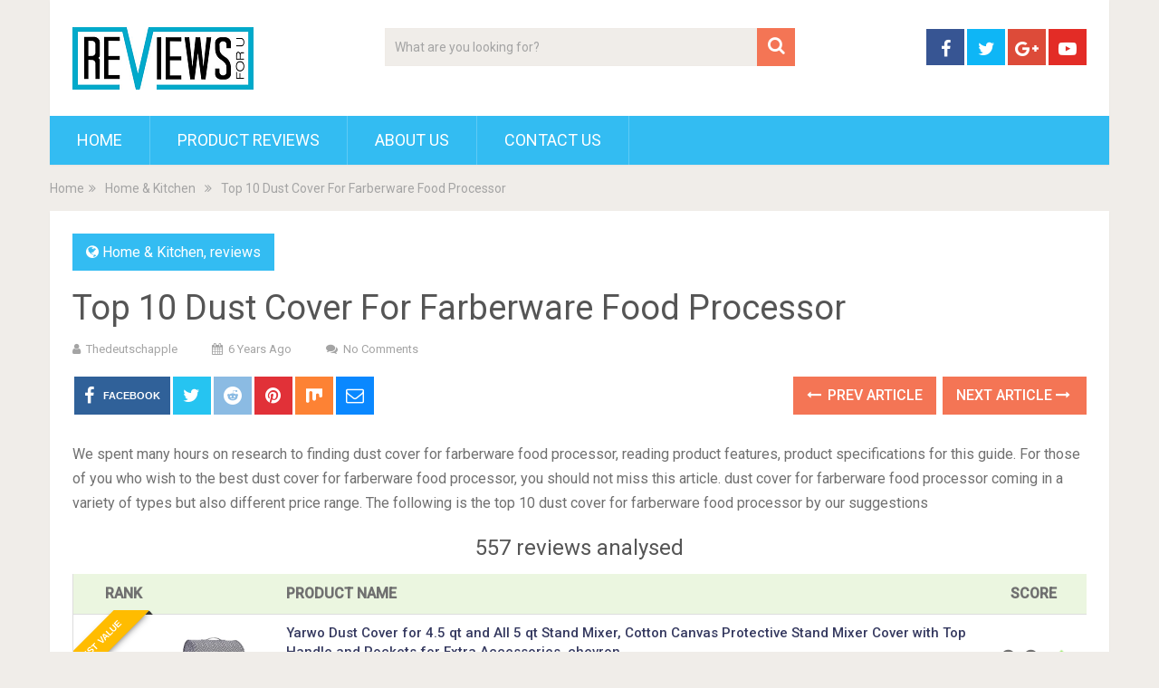

--- FILE ---
content_type: text/html; charset=UTF-8
request_url: https://thedeutschapple.com/dust-cover-for-farberware-food-processor/
body_size: 17886
content:
<!DOCTYPE html>
<html class="no-js" lang="en-US" prefix="og: http://ogp.me/ns#">
<head>
	<meta charset="UTF-8">
	<!-- Always force latest IE rendering engine (even in intranet) & Chrome Frame -->
	<!--[if IE ]>
	<meta http-equiv="X-UA-Compatible" content="IE=edge,chrome=1">
	<![endif]-->
	<link rel="profile" href="https://gmpg.org/xfn/11" />
	
                    <link rel="icon" href="https://demo.mythemeshop.com/sociallyviral/files/2014/10/favicon.png" type="image/x-icon" />
        
        
        
                    <meta name="viewport" content="width=device-width, initial-scale=1">
            <meta name="apple-mobile-web-app-capable" content="yes">
            <meta name="apple-mobile-web-app-status-bar-style" content="black">
        
        	<link rel="pingback" href="https://thedeutschapple.com/xmlrpc.php" />
	<script type="text/javascript">document.documentElement.className = document.documentElement.className.replace( /\bno-js\b/,'js' );</script>
<!-- Search Engine Optimization by Rank Math - https://s.rankmath.com/home -->
<title>Top 10 Dust Cover For Farberware Food Processor - Product Reviews</title>
<meta name="description" content="We spent many hours on research to finding dust cover for farberware food processor, reading product features, product specifications for this guide. For"/>
<meta name="robots" content="index, follow, max-snippet:-1, max-video-preview:-1, max-image-preview:large"/>
<link rel="canonical" href="https://thedeutschapple.com/dust-cover-for-farberware-food-processor/" />
<meta property="og:locale" content="en_US">
<meta property="og:type" content="article">
<meta property="og:title" content="Top 10 Dust Cover For Farberware Food Processor - Product Reviews">
<meta property="og:description" content="We spent many hours on research to finding dust cover for farberware food processor, reading product features, product specifications for this guide. For">
<meta property="og:url" content="https://thedeutschapple.com/dust-cover-for-farberware-food-processor/">
<meta property="og:site_name" content="Product Reviews">
<meta property="article:section" content="Home &amp; Kitchen">
<meta property="og:image" content="https://images-na.ssl-images-amazon.com/images/I/71naYe6T6QL._AC_SL700_.jpg">
<meta property="og:image:secure_url" content="https://images-na.ssl-images-amazon.com/images/I/71naYe6T6QL._AC_SL700_.jpg">
<meta property="og:image:width" content="1024">
<meta property="og:image:height" content="1024">
<meta property="og:image:alt" content="Top 10 Dust Cover For Farberware Food Processor">
<meta property="og:image:type" content="image/png">
<meta name="twitter:card" content="summary_large_image">
<meta name="twitter:title" content="Top 10 Dust Cover For Farberware Food Processor - Product Reviews">
<meta name="twitter:description" content="We spent many hours on research to finding dust cover for farberware food processor, reading product features, product specifications for this guide. For">
<meta name="twitter:image" content="https://images-na.ssl-images-amazon.com/images/I/71naYe6T6QL._AC_SL700_.jpg">
<script type="application/ld+json">{"@context":"https:\/\/schema.org","@graph":[{"@type":"BlogPosting","headline":"Top 10 Dust Cover For Farberware Food Processor - Product Reviews","description":"We spent many hours on research to finding dust cover for farberware food processor, reading product features, product specifications for this guide. For","datePublished":"2020-06-06T10:36:58-08:00","dateModified":"2020-06-06T10:36:58-08:00","publisher":{"@type":"Organization","name":"Right House","logo":{"@type":"ImageObject","url":false}},"mainEntityOfPage":{"@type":"WebPage","@id":"https:\/\/thedeutschapple.com\/dust-cover-for-farberware-food-processor\/"},"author":{"@type":"Person","name":"thedeutschapple"},"image":{"@type":"ImageObject","url":"https:\/\/images-na.ssl-images-amazon.com\/images\/I\/71naYe6T6QL._AC_SL700_.jpg","width":null,"height":null}}]}</script>
<!-- /Rank Math WordPress SEO plugin -->

<link rel='dns-prefetch' href='//s.w.org' />
<link rel="alternate" type="application/rss+xml" title="Product Reviews &raquo; Feed" href="https://thedeutschapple.com/feed/" />
<link rel="alternate" type="application/rss+xml" title="Product Reviews &raquo; Comments Feed" href="https://thedeutschapple.com/comments/feed/" />
		<script type="text/javascript">
			window._wpemojiSettings = {"baseUrl":"https:\/\/s.w.org\/images\/core\/emoji\/12.0.0-1\/72x72\/","ext":".png","svgUrl":"https:\/\/s.w.org\/images\/core\/emoji\/12.0.0-1\/svg\/","svgExt":".svg","source":{"concatemoji":"https:\/\/thedeutschapple.com\/wp-includes\/js\/wp-emoji-release.min.js"}};
			/*! This file is auto-generated */
			!function(e,a,t){var r,n,o,i,p=a.createElement("canvas"),s=p.getContext&&p.getContext("2d");function c(e,t){var a=String.fromCharCode;s.clearRect(0,0,p.width,p.height),s.fillText(a.apply(this,e),0,0);var r=p.toDataURL();return s.clearRect(0,0,p.width,p.height),s.fillText(a.apply(this,t),0,0),r===p.toDataURL()}function l(e){if(!s||!s.fillText)return!1;switch(s.textBaseline="top",s.font="600 32px Arial",e){case"flag":return!c([127987,65039,8205,9895,65039],[127987,65039,8203,9895,65039])&&(!c([55356,56826,55356,56819],[55356,56826,8203,55356,56819])&&!c([55356,57332,56128,56423,56128,56418,56128,56421,56128,56430,56128,56423,56128,56447],[55356,57332,8203,56128,56423,8203,56128,56418,8203,56128,56421,8203,56128,56430,8203,56128,56423,8203,56128,56447]));case"emoji":return!c([55357,56424,55356,57342,8205,55358,56605,8205,55357,56424,55356,57340],[55357,56424,55356,57342,8203,55358,56605,8203,55357,56424,55356,57340])}return!1}function d(e){var t=a.createElement("script");t.src=e,t.defer=t.type="text/javascript",a.getElementsByTagName("head")[0].appendChild(t)}for(i=Array("flag","emoji"),t.supports={everything:!0,everythingExceptFlag:!0},o=0;o<i.length;o++)t.supports[i[o]]=l(i[o]),t.supports.everything=t.supports.everything&&t.supports[i[o]],"flag"!==i[o]&&(t.supports.everythingExceptFlag=t.supports.everythingExceptFlag&&t.supports[i[o]]);t.supports.everythingExceptFlag=t.supports.everythingExceptFlag&&!t.supports.flag,t.DOMReady=!1,t.readyCallback=function(){t.DOMReady=!0},t.supports.everything||(n=function(){t.readyCallback()},a.addEventListener?(a.addEventListener("DOMContentLoaded",n,!1),e.addEventListener("load",n,!1)):(e.attachEvent("onload",n),a.attachEvent("onreadystatechange",function(){"complete"===a.readyState&&t.readyCallback()})),(r=t.source||{}).concatemoji?d(r.concatemoji):r.wpemoji&&r.twemoji&&(d(r.twemoji),d(r.wpemoji)))}(window,document,window._wpemojiSettings);
		</script>
		<style type="text/css">
img.wp-smiley,
img.emoji {
	display: inline !important;
	border: none !important;
	box-shadow: none !important;
	height: 1em !important;
	width: 1em !important;
	margin: 0 .07em !important;
	vertical-align: -0.1em !important;
	background: none !important;
	padding: 0 !important;
}
</style>
	<link rel='stylesheet' id='wp-block-library-css'  href='https://thedeutschapple.com/wp-includes/css/dist/block-library/style.min.css' type='text/css' media='all' />
<link rel='stylesheet' id='wp-block-library-theme-css'  href='https://thedeutschapple.com/wp-includes/css/dist/block-library/theme.min.css' type='text/css' media='all' />
<link rel='stylesheet' id='sociallyviral-stylesheet-css'  href='https://thedeutschapple.com/wp-content/themes/mts_sociallyviral/style.css' type='text/css' media='all' />
<style id='sociallyviral-stylesheet-inline-css' type='text/css'>

        body, .sidebar.c-4-12, #header #s {background-color:#f0ede9;background-image:url(https://thedeutschapple.com/wp-content/themes/mts_sociallyviral/images/nobg.png);}

        #primary-navigation, .navigation ul ul, .pagination a, .pagination .dots, .latestPost-review-wrapper, .single_post .thecategory, .single-prev-next a:hover, .tagcloud a:hover, #commentform input#submit:hover, .contactform #submit:hover, .post-label, .latestPost .review-type-circle.review-total-only, .latestPost .review-type-circle.wp-review-show-total, .bypostauthor .fn:after, #primary-navigation .navigation.mobile-menu-wrapper, #wpmm-megamenu .review-total-only, .owl-controls .owl-dot.active span, .owl-controls .owl-dot:hover span, .owl-prev, .owl-next, .woocommerce a.button, .woocommerce-page a.button, .woocommerce button.button, .woocommerce-page button.button, .woocommerce input.button, .woocommerce-page input.button, .woocommerce #respond input#submit, .woocommerce-page #respond input#submit, .woocommerce #content input.button, .woocommerce-page #content input.button, .woocommerce nav.woocommerce-pagination ul li a, .woocommerce-page nav.woocommerce-pagination ul li a, .woocommerce #content nav.woocommerce-pagination ul li a, .woocommerce-page #content nav.woocommerce-pagination ul li a, .woocommerce .bypostauthor:after, #searchsubmit, .woocommerce nav.woocommerce-pagination ul li span.current, .woocommerce-page nav.woocommerce-pagination ul li span.current, .woocommerce #content nav.woocommerce-pagination ul li span.current, .woocommerce-page #content nav.woocommerce-pagination ul li span.current, .woocommerce nav.woocommerce-pagination ul li a:hover, .woocommerce-page nav.woocommerce-pagination ul li a:hover, .woocommerce #content nav.woocommerce-pagination ul li a:hover, .woocommerce-page #content nav.woocommerce-pagination ul li a:hover, .woocommerce nav.woocommerce-pagination ul li a:focus, .woocommerce-page nav.woocommerce-pagination ul li a:focus, .woocommerce #content nav.woocommerce-pagination ul li a:focus, .woocommerce-page #content nav.woocommerce-pagination ul li a:focus, .woocommerce a.button, .woocommerce-page a.button, .woocommerce button.button, .woocommerce-page button.button, .woocommerce input.button, .woocommerce-page input.button, .woocommerce #respond input#submit, .woocommerce-page #respond input#submit, .woocommerce #content input.button, .woocommerce-page #content input.button { background-color: #33bcf2; color: #fff; }

        #searchform .fa-search, .currenttext, .pagination a:hover, .single .pagination a:hover .currenttext, .page-numbers.current, .pagination .nav-previous a:hover, .pagination .nav-next a:hover, .single-prev-next a, .tagcloud a, #commentform input#submit, .contact-form #mtscontact_submit, .woocommerce-product-search input[type='submit'], .woocommerce-account .woocommerce-MyAccount-navigation li.is-active { background-color: #f47555; }

        .thecontent a, .post .tags a, #commentform a, .author-posts a:hover, .fn a, a { color: #33bcf2; }

        .latestPost .title:hover, .latestPost .title a:hover, .post-info a:hover, .single_post .post-info a:hover, .copyrights a:hover, .thecontent a:hover, .breadcrumb a:hover, .sidebar.c-4-12 a:hover, .post .tags a:hover, #commentform a:hover, .author-posts a, .reply a:hover, .ajax-search-results li a:hover, .ajax-search-meta .results-link { color: #f47555; }

        .wpmm-megamenu-showing.wpmm-light-scheme { background-color:#33bcf2!important; }

        input#author:hover, input#email:hover, input#url:hover, #comment:hover, .contact-form input:hover, .contact-form textarea:hover, .woocommerce-product-search input[type='submit'] { border-color: #f47555; }

        
        
        
        .bypostauthor { background: #FAFAFA; padding: 3%!important; box-sizing: border-box; }
        .bypostauthor .fn:after { content: "Author"; position: relative; padding: 3px 10px; color: #FFF; font-size: 12px; margin-left: 5px; font-weight: normal; }
        
        
            
</style>
<link rel='stylesheet' id='responsive-css'  href='https://thedeutschapple.com/wp-content/themes/mts_sociallyviral/css/responsive.css' type='text/css' media='all' />
<link rel='stylesheet' id='fontawesome-css'  href='https://thedeutschapple.com/wp-content/themes/mts_sociallyviral/css/font-awesome.min.css' type='text/css' media='all' />
<script type='text/javascript' src='https://thedeutschapple.com/wp-includes/js/jquery/jquery.js'></script>
<script type='text/javascript' src='https://thedeutschapple.com/wp-includes/js/jquery/jquery-migrate.min.js'></script>
<script type='text/javascript'>
/* <![CDATA[ */
var mts_ajax_search = {"url":"https:\/\/thedeutschapple.com\/wp-admin\/admin-ajax.php","ajax_search":"1"};
/* ]]> */
</script>
<script type='text/javascript' async="async" src='https://thedeutschapple.com/wp-content/themes/mts_sociallyviral/js/ajax.js'></script>
<link rel='https://api.w.org/' href='https://thedeutschapple.com/wp-json/' />
<link rel="EditURI" type="application/rsd+xml" title="RSD" href="https://thedeutschapple.com/xmlrpc.php?rsd" />
<link rel="wlwmanifest" type="application/wlwmanifest+xml" href="https://thedeutschapple.com/wp-includes/wlwmanifest.xml" /> 
<meta name="generator" content="WordPress 5.4.1" />
<link rel='shortlink' href='https://thedeutschapple.com/?p=69277' />
<link rel="alternate" type="application/json+oembed" href="https://thedeutschapple.com/wp-json/oembed/1.0/embed?url=https%3A%2F%2Fthedeutschapple.com%2Fdust-cover-for-farberware-food-processor%2F" />
<link rel="alternate" type="text/xml+oembed" href="https://thedeutschapple.com/wp-json/oembed/1.0/embed?url=https%3A%2F%2Fthedeutschapple.com%2Fdust-cover-for-farberware-food-processor%2F&#038;format=xml" />
<meta property="og:image" content="https://images-na.ssl-images-amazon.com/images/I/71naYe6T6QL._AC_SL700_.jpg" /><meta property="og:title" content='Top 10 Dust Cover For Farberware Food Processor' />
<meta property="og:description" content='' />

<meta name="twitter:card" content='summary_large_image' />
<meta name="twitter:title" content='Top 10 Dust Cover For Farberware Food Processor' />
<meta name="twitter:description" content='' /><meta name="twitter:image" content="https://images-na.ssl-images-amazon.com/images/I/71naYe6T6QL._AC_SL700_.jpg" /><style>[class$="woocommerce-product-gallery__trigger"] {visibility:hidden;}</style><link href="//fonts.googleapis.com/css?family=Roboto:normal|Roboto:500&amp;subset=latin" rel="stylesheet" type="text/css">
<style type="text/css">
#logo a { font-family: 'Roboto'; font-weight: normal; font-size: 44px; color: #33bcf2; }
.primary-navigation li, .primary-navigation li a { font-family: 'Roboto'; font-weight: normal; font-size: 18px; color: #ffffff;text-transform: uppercase; }
.latestPost .title, .latestPost .title a { font-family: 'Roboto'; font-weight: normal; font-size: 24px; color: #555555;line-height: 36px; }
.single-title { font-family: 'Roboto'; font-weight: normal; font-size: 38px; color: #555555;line-height: 53px; }
body { font-family: 'Roboto'; font-weight: normal; font-size: 16px; color: #707070; }
.widget .widget-title { font-family: 'Roboto'; font-weight: 500; font-size: 18px; color: #555555;text-transform: uppercase; }
#sidebars .widget { font-family: 'Roboto'; font-weight: normal; font-size: 16px; color: #707070; }
.footer-widgets { font-family: 'Roboto'; font-weight: normal; font-size: 14px; color: #707070; }
h1 { font-family: 'Roboto'; font-weight: normal; font-size: 38px; color: #555555; }
h2 { font-family: 'Roboto'; font-weight: normal; font-size: 34px; color: #555555; }
h3 { font-family: 'Roboto'; font-weight: normal; font-size: 30px; color: #555555; }
h4 { font-family: 'Roboto'; font-weight: normal; font-size: 28px; color: #555555; }
h5 { font-family: 'Roboto'; font-weight: normal; font-size: 24px; color: #555555; }
h6 { font-family: 'Roboto'; font-weight: normal; font-size: 20px; color: #555555; }
</style>
<script type="application/ld+json">
{
    "@context": "http://schema.org",
    "@type": "BlogPosting",
    "mainEntityOfPage": {
        "@type": "WebPage",
        "@id": "https://thedeutschapple.com/dust-cover-for-farberware-food-processor/"
    },
    "headline": "Top 10 Dust Cover For Farberware Food Processor",
    "image": {
        "@type": "ImageObject",
        "url": "https://images-na.ssl-images-amazon.com/images/I/71naYe6T6QL._AC_SL700_.jpg",
        "width": null,
        "height": null
    },
    "datePublished": "2020-06-06T10:36:58-0800",
    "dateModified": "2020-06-06T10:36:58-0800",
    "author": {
        "@type": "Person",
        "name": "thedeutschapple"
    },
    "publisher": {
        "@type": "Organization",
        "name": "Product Reviews",
        "logo": {
            "@type": "ImageObject",
            "url": "https://thedeutschapple.com/wp-content/uploads/2020/05/r1.png",
            "width": 200,
            "height": 69
        }
    },
    "description": "We spent many hours on research to finding dust cover for farberware food processor, reading product features,"
}
</script>
		<style type="text/css" id="wp-custom-css">
			.az-table-image{
	max-height:100px !important;
	max-width:100px !important;
}
.az-table th{
	height: 40px;
  padding-top: 8px;
	padding-left: 8px;
  text-align: left;
}
.az-table td{
	border:1px solid #dedede;
	padding-left: 8px;
  text-align: left;
}
.az-content-detail
{
	padding-bottom:10px;
}
.az-content-check-price
{
	padding-top:10px;
	font-size:17px;
	text-align: center;
}

.az-link strong
{
	color: #ff6900;
    background: 0 0;
    border: 2px solid #ff6900;
    cursor: pointer;
    display: inline-block;
    font-size: 15px;
    margin: 5px;
    padding: 10px 15px;
    text-decoration: none;
    white-space: normal;
    border-radius: 15px;
	width: 128px;
    
}
.az-link img{
	max-height:500px;
	max-width:500px;
}
img.az-table-image{
	max-height:100px;
	max-width:100px;
}
.az-content-desc1,.az-content-desc2
{
	font-size:15px !important;
}
.table_view_block{
	padding:0px;
	margin:0px;
	border-bottom:1px solid #ddd;
	border-left:1px solid #ddd;
	border-right:1px solid #ddd;
	clear: both;
	display:table;
	overflow: hidden;
    position: relative;
    width: 100%;
    background-color: #fff;
}
.review_tabs_header{
    height: 45px;
    font-weight: bold;
	display:table-row;
	background-color:#ebf6e0;
}
.service-button{
    display:none;
}
.btn_offer_block,.offer_button{
	padding: 10px;
  color: white !important;
  background-color: #f47555;
}
.priced_block {
	text-align:center;
}
.wpsm_toplist_heading{
	padding:20px 0px;
	font-weight:bold;
}
.image.col_item{
	text-align:center;
}
.lazyimages{
	max-height:500px;
	width:auto;
}
.rehub_bordered_block {
    border: 1px solid #ddd;
    box-shadow: 0 0 20px #F0F0F0;
    margin-bottom: 25px;
    padding: 18px 16px;
    overflow: hidden;
    clear: both;
    position: relative;
    background-color: #fff;
}
.table_view_block .offer_thumb {
    position: relative;
    float: none;
    margin: 0;
    display: table-cell;
    min-width: 100px;
    vertical-align: middle;
    text-align: center;
    width: 100px;
    padding-right: 10px;
    padding-left: 5px;
}
.table_view_block .desc_col {
    padding: 0px 5px 0px;
    display: table-cell;
    vertical-align: middle;
}
.review_tabs .desc_col {
    padding: 10px 5px 0px;
}
.table_view_block .buttons_col {
    text-align: center;
    display: table-cell;
    vertical-align: middle;
}
.top_rating_item .buttons_col, .top_rating_block.list_style_rating .top_rating_item>div.buttons_col, .table_view_block .buttons_col, .top_table_block .top_rating_item td.buttons_col {
    padding: 15px 25px;
    width: 210px;
}

.radial-progress {
    width: 65px;
    height: 65px;
    background-color: #29B2ED;
    border-radius: 50%;
    margin: 0 auto;
    position: relative;
}
.radial-progress .inset {
    color: #111111;
    width: 55px;
    height: 55px;
    position: absolute;
    margin-left: 5px;
    margin-top: 5px;
    background-color: #fbfbfb;
    border-radius: 50%;
    box-shadow: 6px 6px 10px rgba(0, 0, 0, 0.2);
}
.table_view_block h4.offer_title {
    margin: 0 0 15px 0;
}
.radial-progress .inset .percentage, .re_title_inmodal {
    font-size: 20px;
}

.radial-progress .inset .percentage {
    width: 55px;
    position: absolute;
    top: 50%;
    text-align: center;
    font: 700 23px/25px 'Roboto', Arial;
    margin-top: -12px;
}

.review_tabs{
	display:table-row
}
.review_tabs .offer_thumb{
	font-size:13px;
}
.review_tabs .offer_thumb .score{
	font-size:30px;
	font-weight: bold;
}
.review_tabs .offer_thumb .score::after{
  content: " ";
    background:url('[data-uri]');
    width: 30px;
    height: 26px;
    display: inline-block;
    background-size: 30px;
}
.review_tabs_header .offer_thumb{
	border-bottom: 1px solid #ddd;
	text-transform: uppercase;
}
.review_tabs_header .desc_col{
	border-bottom: 1px solid #ddd;
	text-transform: uppercase;
}
h4.offer_title{
    font-size:15px;
    font-weight:500;
}
h4.offer_brand{
 font-size:15px;
}
.offer_title a{
    color:#363a60;
}
.desc_col .sbutton{
    padding: 10px 20px;
    background-color: #e53278;
    color: white;
    border-radius: 20px;
}
.single-featured-image{
    max-width: 450px;
    margin: auto;
}
.single-post #sidebar{
    padding-top:55px;
}
.category #search-3{
    margin-top:81px;
}
.container {
    max-width: 1210px;
}
.single_post{
   
}
.single_post h2,h3{
    font-size:20px;
}
.score_col{
    background: #29B2ED;
    font-size: 12px;
    color: #fff;
    font-weight: bold;
    width: 65px;
    margin: 3px auto;
    height: 25px;
    line-height: 25px;
}
.featured-thumbnail {
    padding: 20px;
}
.featured-thumbnail img{
    width: 300px;
}
#Our_Promise_to_Readers{
    font-size:20px;
    text-align:center;
}
@media screen and (max-width: 767px)
{
    .review_tabs_header{
        display:none !important;
    }
    .review_tabs {
        width: 100%;
    }
}
.re-starburst.badge_2, .re-starburst.badge_2 span, .re-line-badge.badge_2, .re-ribbon-badge.badge_2 span {
    background: #FFBC00;
}

.re-ribbon-badge.left-badge span {
    transform: rotate(-45deg);
    right: 0;
}
.re-ribbon-badge span {
    font: bold 10px/28px Arial;
    color: #FFF;
    text-transform: uppercase;
    text-align: center;
    transform: rotate(45deg);
    width: 125px;
    display: block;
    background: #77B21D;
    box-shadow: 0 3px 10px -5px rgba(0, 0, 0, 1);
    position: absolute;
    top: 21px;
    right: -27px;
}
.re-ribbon-badge span::before {
    content: "";
    position: absolute;
    left: 0px;
    top: 100%;
    z-index: -1;
    border-left: 3px solid #333;
    border-right: 3px solid transparent;
    border-bottom: 3px solid transparent;
    border-top: 3px solid #333;
}
.re-ribbon-badge span::after {
    content: "";
    position: absolute;
    right: 0px;
    top: 100%;
    z-index: -1;
    border-left: 3px solid transparent;
    border-right: 3px solid #333;
    border-bottom: 3px solid transparent;
    border-top: 3px solid #333;
}
.re-ribbon-badge.left-badge {
    right: auto;
    left: -8px;
    text-align: left;
}
.re-ribbon-badge {
    -webkit-font-smoothing: antialiased;
    position: absolute;
    right: -5px;
    top: -5px;
    overflow: hidden;
    width: 100px;
    height: 100px;
    text-align: right;
    z-index: 2;
    pointer-events: none;
}
@media screen and (max-width: 767px)
{
    .table_view_block{
        padding:10px;
    }
    .table_view_block.first{
         border-top: 1px solid #ddd;
         padding:0px;
    }
    .offer_thumb, .table_view_block .offer_thumb {
        float: none;
        margin: 0 auto 15px;
        padding: 0;
        display: inline-block;
        width: 100%;
    }
    .table_view_block .desc_col, .table_view_block .buttons_col, .table_view_block .price_col, .top_table_block .buttons_col, .top_rating_item .buttons_col {
        display: block;
        padding: 0;
        text-align: center;
        margin: 0 auto 15px auto;
        width: auto;
        min-width: 1px;
    }
}
.featured-thumbnail img{
	max-height:250px;
	width:auto;
	max-width:350px;
}
#content_box article{
	height:460px
}
.related-posts article header{
	border:0px !important;
}
.cegg-rating{
	  padding: 10px;
    color: #F6A123;
}
.sale_a_proc{
	display:none;
}
.deal-box-price{
	padding: 10px;
  font-size: 22px;
  color: #f04057;
  font-weight: bold;
}
.single_post{
   padding:0px !important;
}
.rate-bar {
    position: relative;
    display: block;
    margin-bottom: 34px;
    width: 100%;
    background: #ddd;
    height: 14px;
    -webkit-transition: .4s linear;
    -ms-transition: .4s linear;
    -o-transition: .4s linear;
    transition: .4s linear;
    -webkit-transition-property: width,background-color;
    -ms-transition-property: width,background-color;
    -o-transition-property: width,background-color;
    transition-property: width,background-color;
}
.clearfix:before, .clearfix:after {
    content: "";
    display: table;
}
.rate-bar-title {
    position: absolute;
    left: 0;
    font-size: 14px;
    top: -21px;
}
.rate-bar-bar {
    height: 14px;
    width: 0;
    background: #e43917;
}
.rate-bar-title span {
    display: block;
    height: 18px;
    line-height: 18px;
}
.rate-bar-percent {
    position: absolute;
    right: 0;
    top: -21px;
    font-size: 14px;
    height: 18px;
    line-height: 18px;
    font-weight: 700;
}
.review-criteria{
	padding-top:18px;
}		</style>
		</head>
<body id="blog" class="post-template-default single single-post postid-69277 single-format-standard wp-embed-responsive main supports-webp elementor-default">    
	<div class="main-container">
		<header id="site-header" role="banner" itemscope itemtype="http://schema.org/WPHeader">
			<div class="container">
				<div id="header">
					<div class="logo-wrap">
																												  <h2 id="logo" class="image-logo" itemprop="headline">
										<a href="https://thedeutschapple.com"><img src="https://thedeutschapple.com/wp-content/uploads/2020/05/r1.png" alt="Product Reviews" width="200" height="69"></a>
									</h2><!-- END #logo -->
																		</div>

											<div class="header-search"><form method="get" id="searchform" class="search-form" action="https://thedeutschapple.com" _lpchecked="1">
	<fieldset>
		<input type="search" name="s" id="s" value="" placeholder="What are you looking for?"  autocomplete="off" />
		<button id="search-image" class="sbutton" type="submit" value="">
	    		<i class="fa fa-search"></i>
	    	</button>
	</fieldset>
</form>
</div>
					
											<div class="header-social">
					        					            					                <a href="#" class="header-facebook" style="background: #375593" target="_blank"><span class="fa fa-facebook"></span></a>
					            					        					            					                <a href="#" class="header-twitter" style="background: #0eb6f6" target="_blank"><span class="fa fa-twitter"></span></a>
					            					        					            					                <a href="#" class="header-google-plus" style="background: #dd4b39" target="_blank"><span class="fa fa-google-plus"></span></a>
					            					        					            					                <a href="#" class="header-youtube-play" style="background: #e32c26" target="_blank"><span class="fa fa-youtube-play"></span></a>
					            					        					    </div>
					
					

			        											<div id="primary-navigation" class="primary-navigation" role="navigation" itemscope itemtype="http://schema.org/SiteNavigationElement">
											<a href="#" id="pull" class="toggle-mobile-menu">Menu</a>
													<nav class="navigation clearfix mobile-menu-wrapper">
																	<ul id="menu-main" class="menu clearfix"><li id="menu-item-7" class="menu-item menu-item-type-custom menu-item-object-custom menu-item-home menu-item-7"><a href="https://thedeutschapple.com/">Home</a></li>
<li id="menu-item-4814" class="menu-item menu-item-type-taxonomy menu-item-object-category menu-item-4814"><a href="https://thedeutschapple.com/category/reviews/">Product Reviews</a></li>
<li id="menu-item-4815" class="menu-item menu-item-type-post_type menu-item-object-page menu-item-4815"><a href="https://thedeutschapple.com/about-us/">About Us</a></li>
<li id="menu-item-4816" class="menu-item menu-item-type-post_type menu-item-object-page menu-item-4816"><a href="https://thedeutschapple.com/contact-us/">Contact Us</a></li>
</ul>															</nav>
											</div>
					 

				</div><!-- #header-->
			</div><!--.container-->
		</header>
		<div class="breadcrumb" itemscope itemtype="https://schema.org/BreadcrumbList"><div itemprop="itemListElement" itemscope
	      itemtype="https://schema.org/ListItem" class="root"><a href="https://thedeutschapple.com" itemprop="item"><span itemprop="name">Home</span><meta itemprop="position" content="1" /></a></div><div><i class="fa fa-angle-double-right"></i></div><div itemprop="itemListElement" itemscope
				      itemtype="https://schema.org/ListItem"><a href="https://thedeutschapple.com/category/Home-Kitchen/" itemprop="item"><span itemprop="name">Home &amp; Kitchen</span><meta itemprop="position" content="2" /></a></div><div><i class="fa fa-angle-double-right"></i></div><div itemprop="itemListElement" itemscope itemtype="https://schema.org/ListItem"><span itemprop="name">Top 10 Dust Cover For Farberware Food Processor</span><meta itemprop="position" content="3" /></div></div><div id="page" class="single">

		
	<article class="ss-full-width">
		<div id="content_box" >
							<div id="post-69277" class="g post post-69277 type-post status-publish format-standard has-post-thumbnail hentry category-Home-Kitchen category-reviews has_thumb">
													<div class="single_post">
									<header>
													                                <div class="thecategory"><i class="fa fa-globe"></i> <a href="https://thedeutschapple.com/category/Home-Kitchen/" title="View all posts in Home &amp; Kitchen">Home &amp; Kitchen</a>, <a href="https://thedeutschapple.com/category/reviews/" title="View all posts in reviews">reviews</a></div>
			                            										<h1 class="title single-title entry-title">Top 10 Dust Cover For Farberware Food Processor</h1>
															                        <div class="post-info">
					                            					                                <span class="theauthor"><i class="fa fa-user"></i> <span><a href="https://thedeutschapple.com/author/thedeutschapple/" title="Posts by thedeutschapple" rel="author">thedeutschapple</a></span></span>
					                            					                            					                                <span class="thetime date updated"><i class="fa fa-calendar"></i> <span>6 years ago</span></span>
					                            					                            					                                <span class="thecomment"><i class="fa fa-comments"></i> <a href="https://thedeutschapple.com/dust-cover-for-farberware-food-processor/#respond" itemprop="interactionCount">No Comments</a></span>
					                            					                        </div>
			                   												</header><!--.headline_area-->
									<div class="post-single-content box mark-links entry-content">
													<!-- Start Share Buttons -->
			<div class="shareit header-social single-social both">
				<ul class="rrssb-buttons clearfix">
									<!-- Facebook -->
				<li class="facebook">
					<a target="_blank" href="https://www.facebook.com/sharer/sharer.php?u=https%3A%2F%2Fthedeutschapple.com%2Fdust-cover-for-farberware-food-processor%2F" class="popup">
						<span class="icon"><i class="fa fa-facebook"></i></span>
						<span class="text">Facebook</span>
					</a>
				</li>
								<!-- Twitter -->
				<li class="twitter">
					<a target="_blank" href="https://twitter.com/share?text=Top 10 Dust Cover For Farberware Food Processor&url=https%3A%2F%2Fthedeutschapple.com%2Fdust-cover-for-farberware-food-processor%2F" class="popup">
						<span class="icon"><i class="fa fa-twitter"></i></span>
					</a>
				</li>
								<!-- Reddit -->
				<li class="reddit">
					<a target="_blank" href="http://www.reddit.com/submit?url=https%3A%2F%2Fthedeutschapple.com%2Fdust-cover-for-farberware-food-processor%2F">
						<span class="icon"><i class="fa fa-reddit"></i></span>
					</a>
				</li>
								<!-- Pinterest -->
				<li class="pinterest">
					<a target="_blank" href="https://pinterest.com/pin/create/button/?url=https%3A%2F%2Fthedeutschapple.com%2Fdust-cover-for-farberware-food-processor%2F&amp;media=https://images-na.ssl-images-amazon.com/images/I/71naYe6T6QL._AC_SL700_.jpg&amp;description=Top 10 Dust Cover For Farberware Food Processor">
						<span class="icon"><i class="fa fa-pinterest"></i></span>
					</a>
				</li>
									<!-- Mix -->
					<li class="stumble">
						<a target="_blank" href="https://mix.com/add?url=https%3A%2F%2Fthedeutschapple.com%2Fdust-cover-for-farberware-food-processor%2F"><span class="icon"><svg height="30px" style="enable-background:new 0 0 512 512;" version="1.1" viewBox="0 0 512 512" width="20px" xml:space="preserve" xmlns="http://www.w3.org/2000/svg" xmlns:xlink="http://www.w3.org/1999/xlink"><g id="comp_x5F_217-mix"><g><path d="M26.001,54.871v358.246c0,57.705,90.357,59.656,90.357,0V168.124c8.11-54.316,90.357-51.749,90.357,6.675v179.994    c0,59.453,98.57,59.556,98.57,0V235.584c5.44-56.166,90.357-53.906,90.357,4.415v24.44c0,61.503,90.355,58.114,90.355,0V54.871    H26.001z"/></g></g><g id="Layer_1"/></svg></span></a>
					</li>
								<!-- eMail -->
				<li class="email">
					<a href="/cdn-cgi/l/email-protection#[base64]">
						<span class="icon"><i class="fa fa-envelope-o"></i></span>
					</a>
				</li>
								</ul>
			</div>
			<!-- end Share Buttons -->
													<div class="single-prev-next">
											<a href="https://thedeutschapple.com/2017-alfa-romeo-giulia-20t-black/" rel="prev"><i class="fa fa-long-arrow-left"></i> Prev Article</a>											<a href="https://thedeutschapple.com/alfa-romeo-giulietta-restyling-2019/" rel="next">Next Article <i class="fa fa-long-arrow-right"></i></a>										</div>
										<div class="thecontent clearfix">
																						<p>We spent many hours on research to finding dust cover for farberware food processor, reading product features, product specifications for this guide. For those of you who wish to the best  dust cover for farberware food processor, you should not miss this article. dust cover for farberware food processor coming in a variety of types but also different price range. The following is the top 10 dust cover for farberware food processor by our suggestions</p>
<h5 style='text-align: center;'>557 reviews analysed</h5>
<div class="table_view_block first">
<div class="review_tabs_header">
<div class="offer_thumb">Rank</div>
<div class="offer_thumb"></div>
<div class="desc_col">Product Name</div>
<div class="offer_thumb">Score</div>
</p></div>
<div class="review_tabs">
<div class="offer_thumb">
<div class="top-rating-item-circle-view">
                    <span class="re-ribbon-badge left-badge badge_2"><span>Best value</span></span></p>
<div class="radial-progress">
<div class="inset">
<div class="percentage">1</div>
</p></div>
</p></div>
</p></div>
</p></div>
<div class="offer_thumb"><a rel="nofollow" target="_blank" href="/b/91546/b0825nn91b?ref_url=https://www.amazon.com/yarwo-protective-pockets-accessories-chevron/dp/b0825nn91b/ref=sr_1_2&#038;ref_title=b0825nn91b"><img src="https://images-na.ssl-images-amazon.com/images/I/71naYe6T6QL._AC_SL300_.jpg" width="100" alt="Yarwo Dust Cover for 4.5 qt and All 5 qt Stand Mixer, Cotton Canvas Protective Stand Mixer Cover with Top Handle and Pockets for Extra Accessories, chevron" /></a></div>
<div class="desc_col">
<h4 class="offer_title"><a rel="nofollow" href="/b/91546/b0825nn91b?ref_url=https://www.amazon.com/yarwo-protective-pockets-accessories-chevron/dp/b0825nn91b/ref=sr_1_2&#038;ref_title=b0825nn91b">Yarwo Dust Cover for 4.5 qt and All 5 qt Stand Mixer, Cotton Canvas Protective Stand Mixer Cover with Top Handle and Pockets for Extra Accessories, chevron</a></h4>
<h4 class="offer_brand"><a rel="nofollow" href="#">By Yarwo</a></h4>
<p>                <a class="offer_button" href="/b/91546/b0825nn91b?ref_url=https://www.amazon.com/yarwo-protective-pockets-accessories-chevron/dp/b0825nn91b/ref=sr_1_2&#038;ref_title=b0825nn91b" target="_blank" rel="nofollow">View Product</a>
            </div>
<div class="offer_thumb">
<div class="score">9.9</div>
<div>
<div class="score_col">Score</div>
</p></div>
</p></div>
</p></div>
</p></div>
<div class="table_view_block">
<div class="review_tabs">
<div class="offer_thumb">
<div class="top-rating-item-circle-view">
<div class="radial-progress">
<div class="inset">
<div class="percentage">2</div>
</p></div>
</p></div>
</p></div>
</p></div>
<div class="offer_thumb"><a rel="nofollow" target="_blank" href="/b/91547/b01mxda19e?ref_url=https://www.amazon.com/nktm-standmixer-dust-proof-organizer-kitchen/dp/b01mxda19e/ref=sr_1_7&#038;ref_title=b01mxda19e"><img src="https://images-na.ssl-images-amazon.com/images/I/71jQUCDxcLL._SL300_.jpg" width="100" alt="NKTM Standmixer Cover Dust-proof with Organizer Bag for Kitchen Mixer (Coffee)" /></a></div>
<div class="desc_col">
<h4 class="offer_title"><a rel="nofollow" href="/b/91547/b01mxda19e?ref_url=https://www.amazon.com/nktm-standmixer-dust-proof-organizer-kitchen/dp/b01mxda19e/ref=sr_1_7&#038;ref_title=b01mxda19e">NKTM Standmixer Cover Dust-proof with Organizer Bag for Kitchen Mixer (Coffee)</a></h4>
<h4 class="offer_brand"><a rel="nofollow" href="#">By NKTM</a></h4>
<p>                <a class="offer_button" href="/b/91547/b01mxda19e?ref_url=https://www.amazon.com/nktm-standmixer-dust-proof-organizer-kitchen/dp/b01mxda19e/ref=sr_1_7&#038;ref_title=b01mxda19e" target="_blank" rel="nofollow">View Product</a>
            </div>
<div class="offer_thumb">
<div class="score">9.4</div>
<div>
<div class="score_col">Score</div>
</p></div>
</p></div>
</p></div>
</p></div>
<div class="table_view_block">
<div class="review_tabs">
<div class="offer_thumb">
<div class="top-rating-item-circle-view">
<div class="radial-progress">
<div class="inset">
<div class="percentage">3</div>
</p></div>
</p></div>
</p></div>
</p></div>
<div class="offer_thumb"><a rel="nofollow" target="_blank" href="/b/91548/b06xf4pvc7?ref_url=https://www.amazon.com/evermarket-organizer-kitchenaid-cuisinart-hamilton/dp/b06xf4pvc7&#038;ref_title=b06xf4pvc7"><img src="https://images-na.ssl-images-amazon.com/images/I/61nYKudHUUL._SL300_.jpg" width="100" alt="Evermarket Stand Mixer Dust Proof Cover with Pocket and Organizer Bag for Kitchenaid,Sunbeam,Cuisinart,Hamilton Mixer (Black)" /></a></div>
<div class="desc_col">
<h4 class="offer_title"><a rel="nofollow" href="/b/91548/b06xf4pvc7?ref_url=https://www.amazon.com/evermarket-organizer-kitchenaid-cuisinart-hamilton/dp/b06xf4pvc7&#038;ref_title=b06xf4pvc7">Evermarket Stand Mixer Dust Proof Cover with Pocket and Organizer Bag for Kitchenaid,Sunbeam,Cuisinart,Hamilton Mixer (Black)</a></h4>
<h4 class="offer_brand"><a rel="nofollow" href="#">By EVERMARKET</a></h4>
<p>                <a class="offer_button" href="/b/91548/b06xf4pvc7?ref_url=https://www.amazon.com/evermarket-organizer-kitchenaid-cuisinart-hamilton/dp/b06xf4pvc7&#038;ref_title=b06xf4pvc7" target="_blank" rel="nofollow">View Product</a>
            </div>
<div class="offer_thumb">
<div class="score">9</div>
<div>
<div class="score_col">Score</div>
</p></div>
</p></div>
</p></div>
</p></div>
<div class="table_view_block">
<div class="review_tabs">
<div class="offer_thumb">
<div class="top-rating-item-circle-view">
<div class="radial-progress">
<div class="inset">
<div class="percentage">4</div>
</p></div>
</p></div>
</p></div>
</p></div>
<div class="offer_thumb"><a rel="nofollow" target="_blank" href="/b/91549/b07sygv79d?ref_url=https://www.amazon.com/homest-quilted-pockets-compatible-kitchenaid/dp/b07sygv79d/ref=sr_1_8&#038;ref_title=b07sygv79d"><img src="https://images-na.ssl-images-amazon.com/images/I/61kikMwG9mL._SL300_.jpg" width="100" alt="HOMEST Stand Mixer Quilted Dust Cover with Pockets Compatible with KitchenAid Bowl Lift 5-8 Quart, Grey (Patent Pending)" /></a></div>
<div class="desc_col">
<h4 class="offer_title"><a rel="nofollow" href="/b/91549/b07sygv79d?ref_url=https://www.amazon.com/homest-quilted-pockets-compatible-kitchenaid/dp/b07sygv79d/ref=sr_1_8&#038;ref_title=b07sygv79d">HOMEST Stand Mixer Quilted Dust Cover with Pockets Compatible with KitchenAid Bowl Lift 5-8 Quart, Grey (Patent Pending)</a></h4>
<h4 class="offer_brand"><a rel="nofollow" href="#">By HOMEST</a></h4>
<p>                <a class="offer_button" href="/b/91549/b07sygv79d?ref_url=https://www.amazon.com/homest-quilted-pockets-compatible-kitchenaid/dp/b07sygv79d/ref=sr_1_8&#038;ref_title=b07sygv79d" target="_blank" rel="nofollow">View Product</a>
            </div>
<div class="offer_thumb">
<div class="score">8.8</div>
<div>
<div class="score_col">Score</div>
</p></div>
</p></div>
</p></div>
</p></div>
<div class="table_view_block">
<div class="review_tabs">
<div class="offer_thumb">
<div class="top-rating-item-circle-view">
<div class="radial-progress">
<div class="inset">
<div class="percentage">5</div>
</p></div>
</p></div>
</p></div>
</p></div>
<div class="offer_thumb"><a rel="nofollow" target="_blank" href="/b/91550/b07n3z75tg?ref_url=https://www.amazon.com/compatible-kitchenaid-mixers-pockets-accessories/dp/b07n3z75tg/ref=sr_1_4&#038;ref_title=b07n3z75tg"><img src="https://images-na.ssl-images-amazon.com/images/I/81suMfasN7L._SL300_.jpg" width="100" alt="Luxja Dust Cover Compatible with 6-8 Quart KitchenAid Mixers, Cloth Cover with Pockets for KitchenAid Mixers and Extra Accessories (Compatible with All 6-8 Quart KitchenAid Mixers), Black" /></a></div>
<div class="desc_col">
<h4 class="offer_title"><a rel="nofollow" href="/b/91550/b07n3z75tg?ref_url=https://www.amazon.com/compatible-kitchenaid-mixers-pockets-accessories/dp/b07n3z75tg/ref=sr_1_4&#038;ref_title=b07n3z75tg">Luxja Dust Cover Compatible with 6-8 Quart KitchenAid Mixers, Cloth Cover with Pockets for KitchenAid Mixers and Extra Accessories (Compatible with All 6-8 Quart KitchenAid Mixers), Black</a></h4>
<h4 class="offer_brand"><a rel="nofollow" href="#">By LUXJA</a></h4>
<p>                <a class="offer_button" href="/b/91550/b07n3z75tg?ref_url=https://www.amazon.com/compatible-kitchenaid-mixers-pockets-accessories/dp/b07n3z75tg/ref=sr_1_4&#038;ref_title=b07n3z75tg" target="_blank" rel="nofollow">View Product</a>
            </div>
<div class="offer_thumb">
<div class="score">8.2</div>
<div>
<div class="score_col">Score</div>
</p></div>
</p></div>
</p></div>
</p></div>
<div class="table_view_block">
<div class="review_tabs">
<div class="offer_thumb">
<div class="top-rating-item-circle-view">
<div class="radial-progress">
<div class="inset">
<div class="percentage">6</div>
</p></div>
</p></div>
</p></div>
</p></div>
<div class="offer_thumb"><a rel="nofollow" target="_blank" href="/b/91551/b07y9zhl2y?ref_url=https://www.amazon.com/homest-pockets-compatible-kitchenaid-pending/dp/b07y9zhl2y/ref=sr_1_10&#038;ref_title=b07y9zhl2y"><img src="https://images-na.ssl-images-amazon.com/images/I/71kFK0wnzyL._AC_SL300_.jpg" width="100" alt="HOMEST Stand Mixer Dust Cover with Pockets Compatible with KitchenAid Tilt Head 4.5-5 Quart, Grey (Patent Pending)" /></a></div>
<div class="desc_col">
<h4 class="offer_title"><a rel="nofollow" href="/b/91551/b07y9zhl2y?ref_url=https://www.amazon.com/homest-pockets-compatible-kitchenaid-pending/dp/b07y9zhl2y/ref=sr_1_10&#038;ref_title=b07y9zhl2y">HOMEST Stand Mixer Dust Cover with Pockets Compatible with KitchenAid Tilt Head 4.5-5 Quart, Grey (Patent Pending)</a></h4>
<h4 class="offer_brand"><a rel="nofollow" href="#">By HOMEST</a></h4>
<p>                <a class="offer_button" href="/b/91551/b07y9zhl2y?ref_url=https://www.amazon.com/homest-pockets-compatible-kitchenaid-pending/dp/b07y9zhl2y/ref=sr_1_10&#038;ref_title=b07y9zhl2y" target="_blank" rel="nofollow">View Product</a>
            </div>
<div class="offer_thumb">
<div class="score">7.8</div>
<div>
<div class="score_col">Score</div>
</p></div>
</p></div>
</p></div>
</p></div>
<div class="table_view_block">
<div class="review_tabs">
<div class="offer_thumb">
<div class="top-rating-item-circle-view">
<div class="radial-progress">
<div class="inset">
<div class="percentage">7</div>
</p></div>
</p></div>
</p></div>
</p></div>
<div class="offer_thumb"><a rel="nofollow" target="_blank" href="/b/91552/b07n1gkyzy?ref_url=https://www.amazon.com/dust-proof-storage-kitchenaid-cuisinart-hamilton/dp/b07n1gkyzy&#038;ref_title=b07n1gkyzy"><img src="https://images-na.ssl-images-amazon.com/images/I/51M%2BgWPrjiL._SL300_.jpg" width="100" alt="Stand Mixer Cover Dust-proof with Storage Bag for Kitchenaid, Sunbeam, Cuisinart, Hamilton Mixer 5Qt - 7Qt Standing Mixer(Black)" /></a></div>
<div class="desc_col">
<h4 class="offer_title"><a rel="nofollow" href="/b/91552/b07n1gkyzy?ref_url=https://www.amazon.com/dust-proof-storage-kitchenaid-cuisinart-hamilton/dp/b07n1gkyzy&#038;ref_title=b07n1gkyzy">Stand Mixer Cover Dust-proof with Storage Bag for Kitchenaid, Sunbeam, Cuisinart, Hamilton Mixer 5Qt &#8211; 7Qt Standing Mixer(Black)</a></h4>
<h4 class="offer_brand"><a rel="nofollow" href="#">By Chris.W</a></h4>
<p>                <a class="offer_button" href="/b/91552/b07n1gkyzy?ref_url=https://www.amazon.com/dust-proof-storage-kitchenaid-cuisinart-hamilton/dp/b07n1gkyzy&#038;ref_title=b07n1gkyzy" target="_blank" rel="nofollow">View Product</a>
            </div>
<div class="offer_thumb">
<div class="score">7.3</div>
<div>
<div class="score_col">Score</div>
</p></div>
</p></div>
</p></div>
</p></div>
<div class="table_view_block">
<div class="review_tabs">
<div class="offer_thumb">
<div class="top-rating-item-circle-view">
<div class="radial-progress">
<div class="inset">
<div class="percentage">8</div>
</p></div>
</p></div>
</p></div>
</p></div>
<div class="offer_thumb"><a rel="nofollow" target="_blank" href="/b/91553/b07zjcdr9z?ref_url=https://www.amazon.com/compatible-kitchenaid-mixers-pockets-accessories/dp/b07zjcdr9z/ref=sr_1_9&#038;ref_title=b07zjcdr9z"><img src="https://images-na.ssl-images-amazon.com/images/I/81R%2BazUO9oL._AC_SL300_.jpg" width="100" alt="Luxja Dust Cover Compatible with 6-8 Quart KitchenAid Mixers, Dust Cover with Cloudy side Pockets for 6-8 Quart Stand Mixers and Extra Accessories, Black" /></a></div>
<div class="desc_col">
<h4 class="offer_title"><a rel="nofollow" href="/b/91553/b07zjcdr9z?ref_url=https://www.amazon.com/compatible-kitchenaid-mixers-pockets-accessories/dp/b07zjcdr9z/ref=sr_1_9&#038;ref_title=b07zjcdr9z">Luxja Dust Cover Compatible with 6-8 Quart KitchenAid Mixers, Dust Cover with Cloudy side Pockets for 6-8 Quart Stand Mixers and Extra Accessories, Black</a></h4>
<h4 class="offer_brand"><a rel="nofollow" href="#">By Visit the LUXJA Store</a></h4>
<p>                <a class="offer_button" href="/b/91553/b07zjcdr9z?ref_url=https://www.amazon.com/compatible-kitchenaid-mixers-pockets-accessories/dp/b07zjcdr9z/ref=sr_1_9&#038;ref_title=b07zjcdr9z" target="_blank" rel="nofollow">View Product</a>
            </div>
<div class="offer_thumb">
<div class="score">7</div>
<div>
<div class="score_col">Score</div>
</p></div>
</p></div>
</p></div>
</p></div>
<div class="table_view_block">
<div class="review_tabs">
<div class="offer_thumb">
<div class="top-rating-item-circle-view">
<div class="radial-progress">
<div class="inset">
<div class="percentage">9</div>
</p></div>
</p></div>
</p></div>
</p></div>
<div class="offer_thumb"><a rel="nofollow" target="_blank" href="/b/91555/b07wqsny9s?ref_url=https://www.amazon.com/5-quart-kitchenaid-pockets-accessories-patented/dp/b07wqsny9s/ref=sr_1_17&#038;ref_title=b07wqsny9s"><img src="https://images-na.ssl-images-amazon.com/images/I/71zv4ecEFsL._AC_SL300_.jpg" width="100" alt="Luxja Dust Cover for 4.5 Quart and 5-Quart KitchenAid Mixers, Cover (Clear Top) with Pockets for KitchenAid Mixers and Extra Accessories, Black (Patented Design)" /></a></div>
<div class="desc_col">
<h4 class="offer_title"><a rel="nofollow" href="/b/91555/b07wqsny9s?ref_url=https://www.amazon.com/5-quart-kitchenaid-pockets-accessories-patented/dp/b07wqsny9s/ref=sr_1_17&#038;ref_title=b07wqsny9s">Luxja Dust Cover for 4.5 Quart and 5-Quart KitchenAid Mixers, Cover (Clear Top) with Pockets for KitchenAid Mixers and Extra Accessories, Black (Patented Design)</a></h4>
<h4 class="offer_brand"><a rel="nofollow" href="#">By LUXJA</a></h4>
<p>                <a class="offer_button" href="/b/91555/b07wqsny9s?ref_url=https://www.amazon.com/5-quart-kitchenaid-pockets-accessories-patented/dp/b07wqsny9s/ref=sr_1_17&#038;ref_title=b07wqsny9s" target="_blank" rel="nofollow">View Product</a>
            </div>
<div class="offer_thumb">
<div class="score">7</div>
<div>
<div class="score_col">Score</div>
</p></div>
</p></div>
</p></div>
</p></div>
<div class="table_view_block">
<div class="review_tabs">
<div class="offer_thumb">
<div class="top-rating-item-circle-view">
<div class="radial-progress">
<div class="inset">
<div class="percentage">10</div>
</p></div>
</p></div>
</p></div>
</p></div>
<div class="offer_thumb"><a rel="nofollow" target="_blank" href="/b/91556/b07vddl4rq?ref_url=https://www.amazon.com/simboom-kitchenaid-mixers-pockets-accessories/dp/b07vddl4rq/ref=sr_1_17&#038;ref_title=b07vddl4rq"><img src="https://images-na.ssl-images-amazon.com/images/I/8153akkTsTL._SL300_.jpg" width="100" alt="Simboom Stand Mixer Cover for 6-8 Quart KitchenAid Mixers, Dust Cover with Pockets for KitchenAid Mixers and Extra Accessories (Grey)" /></a></div>
<div class="desc_col">
<h4 class="offer_title"><a rel="nofollow" href="/b/91556/b07vddl4rq?ref_url=https://www.amazon.com/simboom-kitchenaid-mixers-pockets-accessories/dp/b07vddl4rq/ref=sr_1_17&#038;ref_title=b07vddl4rq">Simboom Stand Mixer Cover for 6-8 Quart KitchenAid Mixers, Dust Cover with Pockets for KitchenAid Mixers and Extra Accessories (Grey)</a></h4>
<h4 class="offer_brand"><a rel="nofollow" href="#">By SIMBOOM</a></h4>
<p>                <a class="offer_button" href="/b/91556/b07vddl4rq?ref_url=https://www.amazon.com/simboom-kitchenaid-mixers-pockets-accessories/dp/b07vddl4rq/ref=sr_1_17&#038;ref_title=b07vddl4rq" target="_blank" rel="nofollow">View Product</a>
            </div>
<div class="offer_thumb">
<div class="score">7</div>
<div>
<div class="score_col">Score</div>
</p></div>
</p></div>
</p></div>
</p></div>
<h2 class='wpsm_toplist_heading' id='az-id-91546'>1. Yarwo Dust Cover for 4.5 qt and All 5 qt Stand Mixer, Cotton Canvas Protective Stand Mixer Cover with Top Handle and Pockets for Extra Accessories, chevron</h2>
<div class="col_wrap_two">
<div class="product_egg single_product_egg">
<div class="image col_item"><a rel="nofollow" target="_blank" class="re_track_btn" href="/b/91546/b0825nn91b?ref_url=https://www.amazon.com/yarwo-protective-pockets-accessories-chevron/dp/b0825nn91b/ref=sr_1_2&#038;ref_title=b0825nn91b"><img class="lazyimages" data-src="https://images-na.ssl-images-amazon.com/images/I/71naYe6T6QL._AC_SL1500_.jpg" width="500" alt="Yarwo Dust Cover for 4.5 qt and All 5 qt Stand Mixer, Cotton Canvas Protective Stand Mixer Cover with Top Handle and Pockets for Extra Accessories, chevron" src="https://images-na.ssl-images-amazon.com/images/I/71naYe6T6QL._AC_SL1500_.jpg"></a></div>
<div class="product-summary col_item">
<h2 class="product_title entry-title"><a rel="nofollow" target="_blank" class="re_track_btn" href="/b/91546/b0825nn91b?ref_url=https://www.amazon.com/yarwo-protective-pockets-accessories-chevron/dp/b0825nn91b/ref=sr_1_2&#038;ref_title=b0825nn91b"></a></h2>
<div class="deal-box-price"></div>
<div class="buttons_col">
<div class="priced_block clearfix">
<div><a class="re_track_btn btn_offer_block" href="/b/91546/b0825nn91b?ref_url=https://www.amazon.com/yarwo-protective-pockets-accessories-chevron/dp/b0825nn91b/ref=sr_1_2&#038;ref_title=b0825nn91b" target="_blank" rel="nofollow">CHECK PRICE </a></div>
</div>
</div>
</div>
<h3>Feature</h3>
</p>
<ul class="featured_list">
<li>PREMIUM QUALITY: Heavy-duty, durable canvas material with water-resistant liner, easy to wipe out.</li>
<li>ROOMY: Multiple pockets all around design can keep your attachments and recipe in one place and easy to find, side translucent pockets are easy to view what inside.</li>
<li>GREAT DESIGN: The top handle is convenient to take it away from mixer.</li>
<li>EXCELLENT PROTECTION: The dust cover will keep your machine from dust, dirt, liquids and scratches.</li>
<li>GREAT FIT: Dimensions: 14.1&#8243;x  9.1&#8243; x 14.2&#8243;. The cover is compatible with 4.5 quart and all 5 quart stand mixer.</li>
</ul>
</div>
</div>
<h2 class='wpsm_toplist_heading' id='az-id-91547'>2. NKTM Standmixer Cover Dust-proof with Organizer Bag for Kitchen Mixer (Coffee)</h2>
<div class="col_wrap_two">
<div class="product_egg single_product_egg">
<div class="image col_item"><a rel="nofollow" target="_blank" class="re_track_btn" href="/b/91547/b01mxda19e?ref_url=https://www.amazon.com/nktm-standmixer-dust-proof-organizer-kitchen/dp/b01mxda19e/ref=sr_1_7&#038;ref_title=b01mxda19e"><img class="lazyimages" data-src="https://images-na.ssl-images-amazon.com/images/I/71jQUCDxcLL._SL1397_.jpg" width="500" alt="NKTM Standmixer Cover Dust-proof with Organizer Bag for Kitchen Mixer (Coffee)" src="https://images-na.ssl-images-amazon.com/images/I/71jQUCDxcLL._SL1397_.jpg"></a></div>
<div class="product-summary col_item">
<h2 class="product_title entry-title"><a rel="nofollow" target="_blank" class="re_track_btn" href="/b/91547/b01mxda19e?ref_url=https://www.amazon.com/nktm-standmixer-dust-proof-organizer-kitchen/dp/b01mxda19e/ref=sr_1_7&#038;ref_title=b01mxda19e"></a></h2>
<div class="deal-box-price"></div>
<div class="buttons_col">
<div class="priced_block clearfix">
<div><a class="re_track_btn btn_offer_block" href="/b/91547/b01mxda19e?ref_url=https://www.amazon.com/nktm-standmixer-dust-proof-organizer-kitchen/dp/b01mxda19e/ref=sr_1_7&#038;ref_title=b01mxda19e" target="_blank" rel="nofollow">CHECK PRICE </a></div>
</div>
</div>
</div>
<h3>Feature</h3>
</p>
<ul class="featured_list">
<li> * GOOD CONDITION:Keep your KitchenAid Tilt-Head stand mixer in pristine condition with this cloth cover</li>
<li> * IDEAL DESIGN:it is ideal for keeping dust and dirt away from your appliance so it is always ready to use</li>
<li> * DIFFERENT WITH OTHERS:A large front pocket keeps favorite recipes, cookbooks, or mixer attachments where they&#8217;ll be easily found.</li>
<li> * EASY TO CLEAN:Our polyester material has a custom shaped, padded quilting that is easy to clean.</li>
<li> * SUIT FOR:Suitable for stand mixer (Kitchenaid, Sunbeam, Cuisinart, Hamilton) coffee maker and toaster machine,very durable to use it.</li>
</ul>
</div>
</div>
<h2 class='wpsm_toplist_heading' id='az-id-91548'>3. Evermarket Stand Mixer Dust Proof Cover with Pocket and Organizer Bag for Kitchenaid,Sunbeam,Cuisinart,Hamilton Mixer (Black)</h2>
<div class="col_wrap_two">
<div class="product_egg single_product_egg">
<div class="image col_item"><a rel="nofollow" target="_blank" class="re_track_btn" href="/b/91548/b06xf4pvc7?ref_url=https://www.amazon.com/evermarket-organizer-kitchenaid-cuisinart-hamilton/dp/b06xf4pvc7&#038;ref_title=b06xf4pvc7"><img class="lazyimages" data-src="https://images-na.ssl-images-amazon.com/images/I/61nYKudHUUL._SL1200_.jpg" width="500" alt="Evermarket Stand Mixer Dust Proof Cover with Pocket and Organizer Bag for Kitchenaid,Sunbeam,Cuisinart,Hamilton Mixer (Black)" src="https://images-na.ssl-images-amazon.com/images/I/61nYKudHUUL._SL1200_.jpg"></a></div>
<div class="product-summary col_item">
<h2 class="product_title entry-title"><a rel="nofollow" target="_blank" class="re_track_btn" href="/b/91548/b06xf4pvc7?ref_url=https://www.amazon.com/evermarket-organizer-kitchenaid-cuisinart-hamilton/dp/b06xf4pvc7&#038;ref_title=b06xf4pvc7"></a></h2>
<div class="deal-box-price"></div>
<div class="buttons_col">
<div class="priced_block clearfix">
<div><a class="re_track_btn btn_offer_block" href="/b/91548/b06xf4pvc7?ref_url=https://www.amazon.com/evermarket-organizer-kitchenaid-cuisinart-hamilton/dp/b06xf4pvc7&#038;ref_title=b06xf4pvc7" target="_blank" rel="nofollow">CHECK PRICE </a></div>
</div>
</div>
</div>
<h3>Feature</h3>
</p>
<ul class="featured_list">
<li> Dust proof &#038; Durable &#8211; Protects your kitchen machine from staining by dust,moist,lampblack. Heavyweight quilted construction.</li>
<li> Fit more &#8211; Suitable for stand mixer (Kitchenaid, Sunbeam, Cuisinart, Hamilton) coffee maker and toaster machine.</li>
<li> Easy to store &#8211; Small parts storage available thanks to the pockets it has</li>
<li> Easy to clean &#8211; You can wipe with damp cloth to clean the dust. And knitted cover is washing machine safe to rinse the oil stains</li>
<li> Size:17*12*12 inch.Comes with a full 12 months replacement or money back guarantee.No questions asked,no hassle</li>
</ul>
</div>
</div>
<h2 class='wpsm_toplist_heading' id='az-id-91549'>4. HOMEST Stand Mixer Quilted Dust Cover with Pockets Compatible with KitchenAid Bowl Lift 5-8 Quart, Grey (Patent Pending)</h2>
<div class="col_wrap_two">
<div class="product_egg single_product_egg">
<div class="image col_item"><a rel="nofollow" target="_blank" class="re_track_btn" href="/b/91549/b07sygv79d?ref_url=https://www.amazon.com/homest-quilted-pockets-compatible-kitchenaid/dp/b07sygv79d/ref=sr_1_8&#038;ref_title=b07sygv79d"><img class="lazyimages" data-src="https://images-na.ssl-images-amazon.com/images/I/61kikMwG9mL._SL1000_.jpg" width="500" alt="HOMEST Stand Mixer Quilted Dust Cover with Pockets Compatible with KitchenAid Bowl Lift 5-8 Quart, Grey (Patent Pending)" src="https://images-na.ssl-images-amazon.com/images/I/61kikMwG9mL._SL1000_.jpg"></a></div>
<div class="product-summary col_item">
<h2 class="product_title entry-title"><a rel="nofollow" target="_blank" class="re_track_btn" href="/b/91549/b07sygv79d?ref_url=https://www.amazon.com/homest-quilted-pockets-compatible-kitchenaid/dp/b07sygv79d/ref=sr_1_8&#038;ref_title=b07sygv79d"></a></h2>
<div class="deal-box-price"></div>
<div class="buttons_col">
<div class="priced_block clearfix">
<div><a class="re_track_btn btn_offer_block" href="/b/91549/b07sygv79d?ref_url=https://www.amazon.com/homest-quilted-pockets-compatible-kitchenaid/dp/b07sygv79d/ref=sr_1_8&#038;ref_title=b07sygv79d" target="_blank" rel="nofollow">CHECK PRICE </a></div>
</div>
</div>
</div>
<h3>Feature</h3>
</p>
<ul class="featured_list">
<li> PROTECTION: Guard your valuable stand mixer against dirt, scratches and household dust, prevent dust bunnies from getting into the bowl, keep your mixer always ready to use. Also extending its good looks and working life</li>
<li> TONS OF STORAGE: Generous sized pockets is great for storing recipes, the manual, spatulas and flat attachments. Zippered and Velcro pockets design for keeping the inside items away from dust</li>
<li> PREMIUM QUALITY &#038; DESIGN: Constructed from 100% cotton and nylon lining, filled with soft padding on all sides. Top handle design help it slips easily over your appliance&#8217;s contours and complements its stylish design</li>
<li> DO NOT TAKE UP SPACE: This cover come with an attached snap loop, making storage of this cover a breeze</li>
<li> FIT FOR BOWL LIFT 5-8 QUART: Sized 14 x 9.5 x 17 inches, compatible with KitchenAid Bowl lift 5-quart, 6-quart models. It is large enough to cover the entire machine without exposing any</li>
</ul>
</div>
</div>
<h2 class='wpsm_toplist_heading' id='az-id-91550'>5. Luxja Dust Cover Compatible with 6-8 Quart KitchenAid Mixers, Cloth Cover with Pockets for KitchenAid Mixers and Extra Accessories (Compatible with All 6-8 Quart KitchenAid Mixers), Black</h2>
<div class="col_wrap_two">
<div class="product_egg single_product_egg">
<div class="image col_item"><a rel="nofollow" target="_blank" class="re_track_btn" href="/b/91550/b07n3z75tg?ref_url=https://www.amazon.com/compatible-kitchenaid-mixers-pockets-accessories/dp/b07n3z75tg/ref=sr_1_4&#038;ref_title=b07n3z75tg"><img class="lazyimages" data-src="https://images-na.ssl-images-amazon.com/images/I/81suMfasN7L._SL1500_.jpg" width="500" alt="Luxja Dust Cover Compatible with 6-8 Quart KitchenAid Mixers, Cloth Cover with Pockets for KitchenAid Mixers and Extra Accessories (Compatible with All 6-8 Quart KitchenAid Mixers), Black" src="https://images-na.ssl-images-amazon.com/images/I/81suMfasN7L._SL1500_.jpg"></a></div>
<div class="product-summary col_item">
<h2 class="product_title entry-title"><a rel="nofollow" target="_blank" class="re_track_btn" href="/b/91550/b07n3z75tg?ref_url=https://www.amazon.com/compatible-kitchenaid-mixers-pockets-accessories/dp/b07n3z75tg/ref=sr_1_4&#038;ref_title=b07n3z75tg"></a></h2>
<div class="deal-box-price"></div>
<div class="buttons_col">
<div class="priced_block clearfix">
<div><a class="re_track_btn btn_offer_block" href="/b/91550/b07n3z75tg?ref_url=https://www.amazon.com/compatible-kitchenaid-mixers-pockets-accessories/dp/b07n3z75tg/ref=sr_1_4&#038;ref_title=b07n3z75tg" target="_blank" rel="nofollow">CHECK PRICE </a></div>
</div>
</div>
</div>
<h3>Feature</h3>
</p>
<ul class="featured_list">
<li> HIGH QUALITY FABRIC: Made of water-resistant nylon and the interior is lined. Machine washable.</li>
<li> CONVENIENT DESIGN: It has 3 convenient pockets for keeping extras such as beater attachments and recipe booklets.</li>
<li> SUITABLE MODELS: This cover is compatible with all 6-8 quart KitchenAid mixer.</li>
<li> DIMENSIONS: 14&#8243;( L ) x 9&#8243;( W ) x 15.75&#8243;( H ). Sufficient enough to keep your mixer dust free.</li>
<li> FINE WORKMANSHIP: Neat stitches will effectively extend the service life of this mixer cover. We recommend it to anyone looking to keep kitchen aid free from dust.</li>
</ul>
</div>
</div>
<h2 class='wpsm_toplist_heading' id='az-id-91551'>6. HOMEST Stand Mixer Dust Cover with Pockets Compatible with KitchenAid Tilt Head 4.5-5 Quart, Grey (Patent Pending)</h2>
<div class="col_wrap_two">
<div class="product_egg single_product_egg">
<div class="image col_item"><a rel="nofollow" target="_blank" class="re_track_btn" href="/b/91551/b07y9zhl2y?ref_url=https://www.amazon.com/homest-pockets-compatible-kitchenaid-pending/dp/b07y9zhl2y/ref=sr_1_10&#038;ref_title=b07y9zhl2y"><img class="lazyimages" data-src="https://images-na.ssl-images-amazon.com/images/I/71kFK0wnzyL._AC_SL1000_.jpg" width="500" alt="HOMEST Stand Mixer Dust Cover with Pockets Compatible with KitchenAid Tilt Head 4.5-5 Quart, Grey (Patent Pending)" src="https://images-na.ssl-images-amazon.com/images/I/71kFK0wnzyL._AC_SL1000_.jpg"></a></div>
<div class="product-summary col_item">
<h2 class="product_title entry-title"><a rel="nofollow" target="_blank" class="re_track_btn" href="/b/91551/b07y9zhl2y?ref_url=https://www.amazon.com/homest-pockets-compatible-kitchenaid-pending/dp/b07y9zhl2y/ref=sr_1_10&#038;ref_title=b07y9zhl2y"></a></h2>
<div class="deal-box-price"></div>
<div class="buttons_col">
<div class="priced_block clearfix">
<div><a class="re_track_btn btn_offer_block" href="/b/91551/b07y9zhl2y?ref_url=https://www.amazon.com/homest-pockets-compatible-kitchenaid-pending/dp/b07y9zhl2y/ref=sr_1_10&#038;ref_title=b07y9zhl2y" target="_blank" rel="nofollow">CHECK PRICE </a></div>
</div>
</div>
</div>
<h3>Feature</h3>
</p>
<ul class="featured_list">
<li> SHOW OFF YOUR BEAUTIFUL MIXER: The unique shape allow everyone to see how cool you are to have a Kitchenaid mixer! Goes well with every type of kitchen counter table or decorations, adding a nice aesthetic appearance to your countertop</li>
<li> PROTECT YOUR MIXER: Guard your valuable stand mixer against dirt, scratches and cat hair, prevent dust bunnies from getting into the bowl, keep your mixer always ready to use. Also extending its good looks and working life</li>
<li> SPACIOUS POCKETS KEEP ATTACHMENTS HANDY: 3 x back pockets, great for storing relative items and leaves a clean look- be it recipes, the manual, spatulas, flat attachments, dough hook, utensils, paddle beater</li>
<li> FIT FOR TILT HEAD 4.5-5 QUART: Sized 16.5 x 10.25 x 13.5 inches, compatible with KitchenAid Tilt head 4.5-quart and 5-quart models. It is large enough to cover the mixer from top to bottom. You can even store the bowl inside, so you don&#8217;t have to wash the bowl before you use it</li>
<li> PREMIUM QUALITY: Constructed with durable material, this stand mixer cover will stand up nicely without mixer in it, and can serve you well for years to come. 2 x loops design easy to get on and off. Also can be hung on a hook when the mixer is in use</li>
</ul>
</div>
</div>
<h2 class='wpsm_toplist_heading' id='az-id-91552'>7. Stand Mixer Cover Dust-proof with Storage Bag for Kitchenaid, Sunbeam, Cuisinart, Hamilton Mixer 5Qt &#8211; 7Qt Standing Mixer(Black)</h2>
<div class="col_wrap_two">
<div class="product_egg single_product_egg">
<div class="image col_item"><a rel="nofollow" target="_blank" class="re_track_btn" href="/b/91552/b07n1gkyzy?ref_url=https://www.amazon.com/dust-proof-storage-kitchenaid-cuisinart-hamilton/dp/b07n1gkyzy&#038;ref_title=b07n1gkyzy"><img class="lazyimages" data-src="https://images-na.ssl-images-amazon.com/images/I/51M%2BgWPrjiL._SL1000_.jpg" width="500" alt="Stand Mixer Cover Dust-proof with Storage Bag for Kitchenaid, Sunbeam, Cuisinart, Hamilton Mixer 5Qt - 7Qt Standing Mixer(Black)" src="https://images-na.ssl-images-amazon.com/images/I/51M%2BgWPrjiL._SL1000_.jpg"></a></div>
<div class="product-summary col_item">
<h2 class="product_title entry-title"><a rel="nofollow" target="_blank" class="re_track_btn" href="/b/91552/b07n1gkyzy?ref_url=https://www.amazon.com/dust-proof-storage-kitchenaid-cuisinart-hamilton/dp/b07n1gkyzy&#038;ref_title=b07n1gkyzy"></a></h2>
<div class="deal-box-price"></div>
<div class="buttons_col">
<div class="priced_block clearfix">
<div><a class="re_track_btn btn_offer_block" href="/b/91552/b07n1gkyzy?ref_url=https://www.amazon.com/dust-proof-storage-kitchenaid-cuisinart-hamilton/dp/b07n1gkyzy&#038;ref_title=b07n1gkyzy" target="_blank" rel="nofollow">CHECK PRICE </a></div>
</div>
</div>
</div>
<h3>Feature</h3>
</p>
<ul class="featured_list">
<li> Dust proof &#038; Durable &#8211; Protects your kitchen machine from staining by dust lampblack. Heavyweight quilted construction.</li>
<li> Water-proof &#8211; Surface material made of Polyester Taffeta, keep the machine from erosion by the vapor.</li>
<li> Easy to store &#8211; With the mini size storage bag included, it is quite convenient to pocket storage.</li>
<li> Easy to clean &#8211; You can wipe with damp cloth to clean the dust. And it is machine washable to rinse the oil stains</li>
<li> Fit more &#8211; Suitable for stand mixer (Kitchenaid, Sunbeam, Cuisinart, Hamilton) coffee maker and toaster machine. Please compare your mixer&#8217;s dimensions to the cover&#8217;s before puchasing.</li>
</ul>
</div>
</div>
<h3>Description</h3>
<div> <!-- show up to 2 reviews by default --> </p>
<p><p>This is a fabric cover that has satin sheen. This cover can be used for protecting kitchen stand mixer, food processor, coffee maker, slice toaster or other kitchen appliance from kitchen stains. Please measure your appliance dimensions first to decide whether it is suitable.</p>
<p><b>Fits Models</b><br />From the 4.5-quart to the 7-quart, classic older design and new modern design stand mixer, this cover has them all well covered (although larger machines will have a tighter fit). You can even store the bowl inside! It fits stand mixers of many brands. If in doubt, compare your mixer&#8217;s dimensions to the cover&#8217;s or contact us.</p>
<p>Suitable models(Includes but is not limited to)</p>
<p>KitchenAid Artisan 5 Qt. Series<br />KitchenAid Artisan Mini Series Tilt-Head 3.5 quart</br>KitchenAid Professional 600 Series Bowl-Lift Stand Mixer 6 Qt.<br />KitchenAid Professional 6500 Design Series</br>KitchenAid Professional 5 Plus Series<br />KitchenAid Professional HD Series</br>KitchenAid Pro 500 Series<br />KitchenAid 7-Quart Pro Line</br>KitchenAid Classic Plus Series 4.5-Quart<br />Hamilton Beach 64650 6-Speed Classic</br>Hamilton Beach 63232 Eclectrics All-Metal<br />Hamilton Beach 64695N Power Deluxe Hand</br>Hamilton Beach 63391 4 quart<br />Sunbeam Mixmaster</br>Sunbeam Heritage Series 4.6-Qt<br />Cuisinart SM-50 5.5 &#8211; Quart</br>Cuisinart SM-50GT<br />Cuisinart SM-70BC 7-Quart</br>Cuisinart IC-50 Fresh<br />CHEFTRONIC Tilt-head SM-986 5.5qt</br>Litchi 5.5 Qt.</p>
<p><b>Package include:</b><br />1 x Stand Mixer Cover</p>
</p>
</div>
<div class='priced_block clearfix'>
<div style='text-align: center;'><a class='re_track_btn btn_offer_block' href='/b/91552/b07n1gkyzy?ref_url=https://www.amazon.com/dust-proof-storage-kitchenaid-cuisinart-hamilton/dp/b07n1gkyzy&#038;ref_title=b07n1gkyzy' target='_blank' rel='nofollow'> CHECK PRICE  </a></div>
</div>
<h2 class='wpsm_toplist_heading' id='az-id-91553'>8. Luxja Dust Cover Compatible with 6-8 Quart KitchenAid Mixers, Dust Cover with Cloudy side Pockets for 6-8 Quart Stand Mixers and Extra Accessories, Black</h2>
<div class="col_wrap_two">
<div class="product_egg single_product_egg">
<div class="image col_item"><a rel="nofollow" target="_blank" class="re_track_btn" href="/b/91553/b07zjcdr9z?ref_url=https://www.amazon.com/compatible-kitchenaid-mixers-pockets-accessories/dp/b07zjcdr9z/ref=sr_1_9&#038;ref_title=b07zjcdr9z"><img class="lazyimages" data-src="https://images-na.ssl-images-amazon.com/images/I/81R%2BazUO9oL._AC_SL1500_.jpg" width="500" alt="Luxja Dust Cover Compatible with 6-8 Quart KitchenAid Mixers, Dust Cover with Cloudy side Pockets for 6-8 Quart Stand Mixers and Extra Accessories, Black" src="https://images-na.ssl-images-amazon.com/images/I/81R%2BazUO9oL._AC_SL1500_.jpg"></a></div>
<div class="product-summary col_item">
<h2 class="product_title entry-title"><a rel="nofollow" target="_blank" class="re_track_btn" href="/b/91553/b07zjcdr9z?ref_url=https://www.amazon.com/compatible-kitchenaid-mixers-pockets-accessories/dp/b07zjcdr9z/ref=sr_1_9&#038;ref_title=b07zjcdr9z"></a></h2>
<div class="deal-box-price"></div>
<div class="buttons_col">
<div class="priced_block clearfix">
<div><a class="re_track_btn btn_offer_block" href="/b/91553/b07zjcdr9z?ref_url=https://www.amazon.com/compatible-kitchenaid-mixers-pockets-accessories/dp/b07zjcdr9z/ref=sr_1_9&#038;ref_title=b07zjcdr9z" target="_blank" rel="nofollow">CHECK PRICE </a></div>
</div>
</div>
</div>
<h3>Feature</h3>
</p>
<ul class="featured_list">
<li>MATERIAL: Made of water-resistant nylon and the interior is lined. (Accessories are not included.)</li>
<li>STORAGE POCKETS: Coming with 2 wipeable cloudy side pockets, 1 zipper pocket and 2 back pockets for keeping extras attachments and recipe booklets.</li>
<li>EASY TO CLEAN: We recommend you use damp cloth to wipe this dust cover, it also can be washed by machine to clean the oil stains.</li>
<li>FINE WORKMANSHIP: Neat stitches will effectively extend the service life of this stand mixer cover.</li>
<li>DIMENSIONS: 14( L ) x 9( W ) x 15.75( H ). This cover is compatible with all 6-8 quart stand mixer. Sufficient enough to keep your mixer dust free.</li>
</ul>
</div>
</div>
<h2 class='wpsm_toplist_heading' id='az-id-91555'>9. Luxja Dust Cover for 4.5 Quart and 5-Quart KitchenAid Mixers, Cover (Clear Top) with Pockets for KitchenAid Mixers and Extra Accessories, Black (Patented Design)</h2>
<div class="col_wrap_two">
<div class="product_egg single_product_egg">
<div class="image col_item"><a rel="nofollow" target="_blank" class="re_track_btn" href="/b/91555/b07wqsny9s?ref_url=https://www.amazon.com/5-quart-kitchenaid-pockets-accessories-patented/dp/b07wqsny9s/ref=sr_1_17&#038;ref_title=b07wqsny9s"><img class="lazyimages" data-src="https://images-na.ssl-images-amazon.com/images/I/71zv4ecEFsL._AC_SL1500_.jpg" width="500" alt="Luxja Dust Cover for 4.5 Quart and 5-Quart KitchenAid Mixers, Cover (Clear Top) with Pockets for KitchenAid Mixers and Extra Accessories, Black (Patented Design)" src="https://images-na.ssl-images-amazon.com/images/I/71zv4ecEFsL._AC_SL1500_.jpg"></a></div>
<div class="product-summary col_item">
<h2 class="product_title entry-title"><a rel="nofollow" target="_blank" class="re_track_btn" href="/b/91555/b07wqsny9s?ref_url=https://www.amazon.com/5-quart-kitchenaid-pockets-accessories-patented/dp/b07wqsny9s/ref=sr_1_17&#038;ref_title=b07wqsny9s"></a></h2>
<div class="deal-box-price"></div>
<div class="buttons_col">
<div class="priced_block clearfix">
<div><a class="re_track_btn btn_offer_block" href="/b/91555/b07wqsny9s?ref_url=https://www.amazon.com/5-quart-kitchenaid-pockets-accessories-patented/dp/b07wqsny9s/ref=sr_1_17&#038;ref_title=b07wqsny9s" target="_blank" rel="nofollow">CHECK PRICE </a></div>
</div>
</div>
</div>
<h3>Feature</h3>
</p>
<ul class="featured_list">
<li> HIGH QUALITY FABRIC: Made of water-resistant nylon. Wipeable clear top helps you to see what is inside. Note: the interior is lined. (Accessories are not included.)</li>
<li> CONVENIENT DESIGN: Coming with 3 convenient pockets for keeping extras such as beater attachments and recipe booklets.</li>
<li> SUITABLE MODELS: This cover is compatible with all 4.5 quart and all 5 quart KitchenAid mixer.</li>
<li> DIMENSIONS: 14&#8243;( L ) x 9&#8243;( W ) x 14&#8243;( H ). Sufficient enough to keep your mixer dust free.</li>
<li> FINE WORKMANSHIP: Neat stitches will effectively extend the service life of this KitchenAid Mixer cover.</li>
</ul>
</div>
</div>
<h2 class='wpsm_toplist_heading' id='az-id-91556'>10. Simboom Stand Mixer Cover for 6-8 Quart KitchenAid Mixers, Dust Cover with Pockets for KitchenAid Mixers and Extra Accessories (Grey)</h2>
<div class="col_wrap_two">
<div class="product_egg single_product_egg">
<div class="image col_item"><a rel="nofollow" target="_blank" class="re_track_btn" href="/b/91556/b07vddl4rq?ref_url=https://www.amazon.com/simboom-kitchenaid-mixers-pockets-accessories/dp/b07vddl4rq/ref=sr_1_17&#038;ref_title=b07vddl4rq"><img class="lazyimages" data-src="https://images-na.ssl-images-amazon.com/images/I/8153akkTsTL._SL1500_.jpg" width="500" alt="Simboom Stand Mixer Cover for 6-8 Quart KitchenAid Mixers, Dust Cover with Pockets for KitchenAid Mixers and Extra Accessories (Grey)" src="https://images-na.ssl-images-amazon.com/images/I/8153akkTsTL._SL1500_.jpg"></a></div>
<div class="product-summary col_item">
<h2 class="product_title entry-title"><a rel="nofollow" target="_blank" class="re_track_btn" href="/b/91556/b07vddl4rq?ref_url=https://www.amazon.com/simboom-kitchenaid-mixers-pockets-accessories/dp/b07vddl4rq/ref=sr_1_17&#038;ref_title=b07vddl4rq"></a></h2>
<div class="deal-box-price"></div>
<div class="buttons_col">
<div class="priced_block clearfix">
<div><a class="re_track_btn btn_offer_block" href="/b/91556/b07vddl4rq?ref_url=https://www.amazon.com/simboom-kitchenaid-mixers-pockets-accessories/dp/b07vddl4rq/ref=sr_1_17&#038;ref_title=b07vddl4rq" target="_blank" rel="nofollow">CHECK PRICE </a></div>
</div>
</div>
</div>
<h3>Feature</h3>
</p>
<ul class="featured_list">
<li> Compatibility &#8212; Our kitchenaid mixer cover is compatible with all 6-8 quart KitchenAid mixer, product dimension14&#8243;( L ) x 8.87&#8243;( W ) x 15.76&#8243;( H )</li>
<li> Strong practicality &#8212; The surface material made of water-resistant oxford cloth, it is sturdy &#038; durable, and the soft fabric lining with 2mm soft padded is sufficient to protect the machine from dust, shake, scratch and crush, extend the working life.</li>
<li> Sufficient storage space &#8212; Different compartments are convenient to store your cookbook and kitchen utensils, make your kitchen look cleaner.</li>
<li> Easy to clean &#8212; Please just wipe with damp cloth to clean the dust. Machine drying not recommended</li>
<li> Product warranty &#8212; We committed to quality products and superior service, offer 30-day money back guarantee &#038; 12-month warranty</li>
</ul>
</div>
</div>
<h3>Conclusion</h3>
<p>By our suggestions above, we hope that you can found Dust Cover For Farberware Food Processor for you.Please don&#8217;t forget to share your experience by comment in this post. Thank you!</p>
										</div>
																																	<!-- Start Share Buttons -->
			<div class="shareit header-social single-social both">
				<ul class="rrssb-buttons clearfix">
									<!-- Facebook -->
				<li class="facebook">
					<a target="_blank" href="https://www.facebook.com/sharer/sharer.php?u=https%3A%2F%2Fthedeutschapple.com%2Fdust-cover-for-farberware-food-processor%2F" class="popup">
						<span class="icon"><i class="fa fa-facebook"></i></span>
						<span class="text">Facebook</span>
					</a>
				</li>
								<!-- Twitter -->
				<li class="twitter">
					<a target="_blank" href="https://twitter.com/share?text=Top 10 Dust Cover For Farberware Food Processor&url=https%3A%2F%2Fthedeutschapple.com%2Fdust-cover-for-farberware-food-processor%2F" class="popup">
						<span class="icon"><i class="fa fa-twitter"></i></span>
					</a>
				</li>
								<!-- Reddit -->
				<li class="reddit">
					<a target="_blank" href="http://www.reddit.com/submit?url=https%3A%2F%2Fthedeutschapple.com%2Fdust-cover-for-farberware-food-processor%2F">
						<span class="icon"><i class="fa fa-reddit"></i></span>
					</a>
				</li>
								<!-- Pinterest -->
				<li class="pinterest">
					<a target="_blank" href="https://pinterest.com/pin/create/button/?url=https%3A%2F%2Fthedeutschapple.com%2Fdust-cover-for-farberware-food-processor%2F&amp;media=https://images-na.ssl-images-amazon.com/images/I/71naYe6T6QL._AC_SL700_.jpg&amp;description=Top 10 Dust Cover For Farberware Food Processor">
						<span class="icon"><i class="fa fa-pinterest"></i></span>
					</a>
				</li>
									<!-- Mix -->
					<li class="stumble">
						<a target="_blank" href="https://mix.com/add?url=https%3A%2F%2Fthedeutschapple.com%2Fdust-cover-for-farberware-food-processor%2F"><span class="icon"><svg height="30px" style="enable-background:new 0 0 512 512;" version="1.1" viewBox="0 0 512 512" width="20px" xml:space="preserve" xmlns="http://www.w3.org/2000/svg" xmlns:xlink="http://www.w3.org/1999/xlink"><g id="comp_x5F_217-mix"><g><path d="M26.001,54.871v358.246c0,57.705,90.357,59.656,90.357,0V168.124c8.11-54.316,90.357-51.749,90.357,6.675v179.994    c0,59.453,98.57,59.556,98.57,0V235.584c5.44-56.166,90.357-53.906,90.357,4.415v24.44c0,61.503,90.355,58.114,90.355,0V54.871    H26.001z"/></g></g><g id="Layer_1"/></svg></span></a>
					</li>
								<!-- eMail -->
				<li class="email">
					<a href="/cdn-cgi/l/email-protection#[base64]">
						<span class="icon"><i class="fa fa-envelope-o"></i></span>
					</a>
				</li>
								</ul>
			</div>
			<!-- end Share Buttons -->
													<div class="single-prev-next">
											<a href="https://thedeutschapple.com/2017-alfa-romeo-giulia-20t-black/" rel="prev"><i class="fa fa-long-arrow-left"></i> Prev Article</a>											<a href="https://thedeutschapple.com/alfa-romeo-giulietta-restyling-2019/" rel="next">Next Article <i class="fa fa-long-arrow-right"></i></a>										</div>
									</div><!--.post-single-content-->
								</div><!--.single_post-->
								    		<!-- Start Related Posts -->
    		<div class="related-posts"><h4>Related Posts</h4><div class="clear">    			<article class="latestPost excerpt  ">
					<a href="https://thedeutschapple.com/hurricane-glass-replacement-2-58-/" title="The Best Hurricane Glass Replacement 2 58" id="featured-thumbnail">
					    <div class="featured-thumbnail"><img width="370" height="297" src="https://images-na.ssl-images-amazon.com/images/I/513bJWQm7-L._AC_SL700_.jpg" class="attachment-sociallyviral-featured size-sociallyviral-featured wp-post-image" alt="" title="" /></div>                        					</a>
                    <header>
                        <h2 class="title front-view-title"><a href="https://thedeutschapple.com/hurricane-glass-replacement-2-58-/" title="The Best Hurricane Glass Replacement 2 58">The Best Hurricane Glass Replacement 2 58</a></h2>
                                                    <div class="post-info">
                                                                    <span class="theauthor"><i class="fa fa-user"></i> <span><a href="https://thedeutschapple.com/author/thedeutschapple/" title="Posts by thedeutschapple" rel="author">thedeutschapple</a></span></span>
                                                                                                    <span class="thetime updated"><i class="fa fa-calendar"></i> <span>August 14, 2020</span></span>
                                                            </div>
                                            </header>

                </article><!--.post.excerpt-->
    			    			<article class="latestPost excerpt  ">
					<a href="https://thedeutschapple.com/how-to-juice-lemon-without-a-juicer/" title="The Best How To Juice Lemon Without A Juicer" id="featured-thumbnail">
					    <div class="featured-thumbnail"><img width="370" height="297" src="https://images-na.ssl-images-amazon.com/images/I/71uVw4MXP2L._SL700_.jpg" class="attachment-sociallyviral-featured size-sociallyviral-featured wp-post-image" alt="" title="" /></div>                        					</a>
                    <header>
                        <h2 class="title front-view-title"><a href="https://thedeutschapple.com/how-to-juice-lemon-without-a-juicer/" title="The Best How To Juice Lemon Without A Juicer">The Best How To Juice Lemon Without A Juicer</a></h2>
                                                    <div class="post-info">
                                                                    <span class="theauthor"><i class="fa fa-user"></i> <span><a href="https://thedeutschapple.com/author/thedeutschapple/" title="Posts by thedeutschapple" rel="author">thedeutschapple</a></span></span>
                                                                                                    <span class="thetime updated"><i class="fa fa-calendar"></i> <span>May 22, 2020</span></span>
                                                            </div>
                                            </header>

                </article><!--.post.excerpt-->
    			    			<article class="latestPost excerpt  last">
					<a href="https://thedeutschapple.com/how-do-you-make-oven-fried-pork-chops/" title="The Best How Do You Make Oven Fried Pork Chops" id="featured-thumbnail">
					    <div class="featured-thumbnail"><img width="370" height="297" src="https://images-na.ssl-images-amazon.com/images/I/71sUn6XA-RL._SL700_.jpg" class="attachment-sociallyviral-featured size-sociallyviral-featured wp-post-image" alt="" title="" /></div>                        					</a>
                    <header>
                        <h2 class="title front-view-title"><a href="https://thedeutschapple.com/how-do-you-make-oven-fried-pork-chops/" title="The Best How Do You Make Oven Fried Pork Chops">The Best How Do You Make Oven Fried Pork Chops</a></h2>
                                                    <div class="post-info">
                                                                    <span class="theauthor"><i class="fa fa-user"></i> <span><a href="https://thedeutschapple.com/author/thedeutschapple/" title="Posts by thedeutschapple" rel="author">thedeutschapple</a></span></span>
                                                                                                    <span class="thetime updated"><i class="fa fa-calendar"></i> <span>May 24, 2020</span></span>
                                                            </div>
                                            </header>

                </article><!--.post.excerpt-->
    			    			<article class="latestPost excerpt  ">
					<a href="https://thedeutschapple.com/uuni-pizza-oven-video/" title="Top 8 Uuni Pizza Oven Video" id="featured-thumbnail">
					    <div class="featured-thumbnail"><img width="370" height="297" src="https://images-na.ssl-images-amazon.com/images/I/81p2od4A6wL._SL700_.jpg" class="attachment-sociallyviral-featured size-sociallyviral-featured wp-post-image" alt="" title="" /></div>                        					</a>
                    <header>
                        <h2 class="title front-view-title"><a href="https://thedeutschapple.com/uuni-pizza-oven-video/" title="Top 8 Uuni Pizza Oven Video">Top 8 Uuni Pizza Oven Video</a></h2>
                                                    <div class="post-info">
                                                                    <span class="theauthor"><i class="fa fa-user"></i> <span><a href="https://thedeutschapple.com/author/thedeutschapple/" title="Posts by thedeutschapple" rel="author">thedeutschapple</a></span></span>
                                                                                                    <span class="thetime updated"><i class="fa fa-calendar"></i> <span>May 15, 2020</span></span>
                                                            </div>
                                            </header>

                </article><!--.post.excerpt-->
    			    			<article class="latestPost excerpt  ">
					<a href="https://thedeutschapple.com/general-electric-gas-cooktop-parts/" title="Top 10 General Electric Gas Cooktop Parts" id="featured-thumbnail">
					    <div class="featured-thumbnail"><img width="370" height="297" src="https://images-na.ssl-images-amazon.com/images/I/61s1stXkY3L._SL700_.jpg" class="attachment-sociallyviral-featured size-sociallyviral-featured wp-post-image" alt="" title="" /></div>                        					</a>
                    <header>
                        <h2 class="title front-view-title"><a href="https://thedeutschapple.com/general-electric-gas-cooktop-parts/" title="Top 10 General Electric Gas Cooktop Parts">Top 10 General Electric Gas Cooktop Parts</a></h2>
                                                    <div class="post-info">
                                                                    <span class="theauthor"><i class="fa fa-user"></i> <span><a href="https://thedeutschapple.com/author/thedeutschapple/" title="Posts by thedeutschapple" rel="author">thedeutschapple</a></span></span>
                                                                                                    <span class="thetime updated"><i class="fa fa-calendar"></i> <span>May 24, 2020</span></span>
                                                            </div>
                                            </header>

                </article><!--.post.excerpt-->
    			    			<article class="latestPost excerpt  last">
					<a href="https://thedeutschapple.com/in-dash-navigation-movie-screen-ford-f150/" title="Top 10 In Dash Navigation Movie Screen Ford F150" id="featured-thumbnail">
					    <div class="featured-thumbnail"><img width="370" height="297" src="https://images-na.ssl-images-amazon.com/images/I/71%2BWdPubS3L._SL700_.jpg" class="attachment-sociallyviral-featured size-sociallyviral-featured wp-post-image" alt="" title="" /></div>                        					</a>
                    <header>
                        <h2 class="title front-view-title"><a href="https://thedeutschapple.com/in-dash-navigation-movie-screen-ford-f150/" title="Top 10 In Dash Navigation Movie Screen Ford F150">Top 10 In Dash Navigation Movie Screen Ford F150</a></h2>
                                                    <div class="post-info">
                                                                    <span class="theauthor"><i class="fa fa-user"></i> <span><a href="https://thedeutschapple.com/author/thedeutschapple/" title="Posts by thedeutschapple" rel="author">thedeutschapple</a></span></span>
                                                                                                    <span class="thetime updated"><i class="fa fa-calendar"></i> <span>August 8, 2020</span></span>
                                                            </div>
                                            </header>

                </article><!--.post.excerpt-->
    			</div></div>    		<!-- .related-posts -->
    									<div class="postauthor">
									<h4>About The Author</h4>
									<div class="author-wrap">
										<img alt='' src='https://secure.gravatar.com/avatar/dbc65effd259320412b4702cf17d21e0?s=168&#038;d=mm&#038;r=g' srcset='https://secure.gravatar.com/avatar/dbc65effd259320412b4702cf17d21e0?s=336&#038;d=mm&#038;r=g 2x' class='avatar avatar-168 photo' height='168' width='168' />										<h5 class="vcard author"><span class="fn">thedeutschapple</span></h5>
										<span class="author-posts"><a href="https://thedeutschapple.com/author/thedeutschapple/">More from this Author <i class="fa fa-angle-double-right"></i></a></span>
										<p></p>
									</div>
								</div>
												</div><!--.g post-->
				<!-- You can start editing here. -->

					</div>
	</article>
	</div><!-- #page-->
</div><!--.main-container-->
<footer id="site-footer" role="contentinfo" itemscope itemtype="http://schema.org/WPFooter">
	<div class="container">
		         <div class="copyrights">
			<!--start copyrights-->
<div class="row" id="copyright-note">
<div class="copyright"><a href=" https://thedeutschapple.com/" title=" thedeutschapple.com">Product Reviews</a> Copyright &copy; 2026. </div>
<a href="#blog" class="toplink"><i class=" fa fa-angle-up"></i></a>
<div class="top">
</div>
</div>
<!--end copyrights-->
		</div> 
	</div><!--.container-->
</footer><!-- #site-footer-->
    <link rel='stylesheet' id='fifu-woo-css-css'  href='https://thedeutschapple.com/wp-content/plugins/featured-image-from-url/includes/html/css/woo.css' type='text/css' media='all' />
<style id='fifu-woo-css-inline-css' type='text/css'>
img.zoomImg {display:inline !important}
</style>
<script data-cfasync="false" src="/cdn-cgi/scripts/5c5dd728/cloudflare-static/email-decode.min.js"></script><script type='text/javascript'>
/* <![CDATA[ */
var mts_customscript = {"responsive":"1","nav_menu":"primary"};
/* ]]> */
</script>
<script type='text/javascript' async="async" src='https://thedeutschapple.com/wp-content/themes/mts_sociallyviral/js/customscript.js'></script>
<script type='text/javascript' src='https://thedeutschapple.com/wp-includes/js/wp-embed.min.js'></script>
<script type='text/javascript'>
/* <![CDATA[ */
var fifuImageVars = {"fifu_lazy":"","fifu_woo_lbox_enabled":"1","fifu_woo_zoom":"inline"};
/* ]]> */
</script>
<script type='text/javascript' src='https://thedeutschapple.com/wp-content/plugins/featured-image-from-url/includes/html/js/image.js?3_1_1&#038;ver=5.4.1'></script>
<script defer src="https://static.cloudflareinsights.com/beacon.min.js/vcd15cbe7772f49c399c6a5babf22c1241717689176015" integrity="sha512-ZpsOmlRQV6y907TI0dKBHq9Md29nnaEIPlkf84rnaERnq6zvWvPUqr2ft8M1aS28oN72PdrCzSjY4U6VaAw1EQ==" data-cf-beacon='{"version":"2024.11.0","token":"d40a927d035145c5b5a60ddecd105067","r":1,"server_timing":{"name":{"cfCacheStatus":true,"cfEdge":true,"cfExtPri":true,"cfL4":true,"cfOrigin":true,"cfSpeedBrain":true},"location_startswith":null}}' crossorigin="anonymous"></script>
</body>
</html>